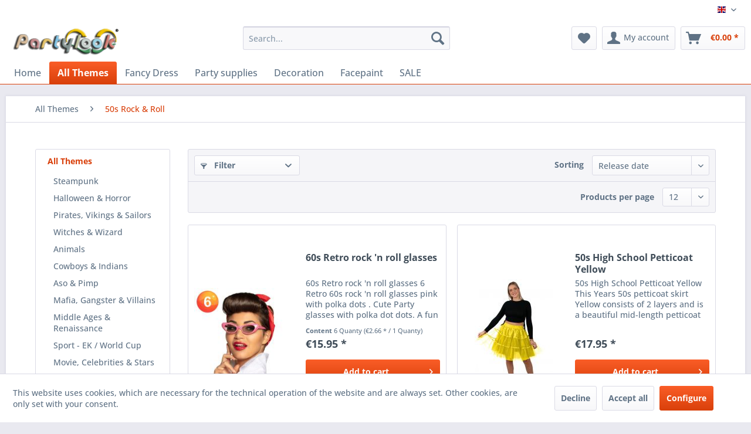

--- FILE ---
content_type: text/html; charset=UTF-8
request_url: https://www.partylook.com/all-themes/50s-rock-roll/
body_size: 18796
content:
<!DOCTYPE html> <html class="no-js" lang="en" itemscope="itemscope" itemtype="https://schema.org/WebPage"> <head> <meta charset="utf-8"> <meta name="author" content="PARTYLOOK.COM" /> <meta name="robots" content="index,follow" /> <meta name="revisit-after" content="15 days" /> <meta name="keywords" content="" /> <meta name="description" content="" /> <meta property="og:type" content="product.group" /> <meta property="og:site_name" content="Partylook - You have a Party, we&#039;ve got the Look!" /> <meta property="og:title" content="50s Rock &amp; Roll" /> <meta property="og:description" content="" /> <meta name="twitter:card" content="product" /> <meta name="twitter:site" content="Partylook - You have a Party, we&#039;ve got the Look!" /> <meta name="twitter:title" content="50s Rock &amp; Roll" /> <meta name="twitter:description" content="" /> <meta property="og:image" content="https://www.partylook.com/media/image/d6/0a/2d/Logo-partylook.png" /> <meta name="twitter:image" content="https://www.partylook.com/media/image/d6/0a/2d/Logo-partylook.png" /> <meta itemprop="copyrightHolder" content="Partylook - You have a Party, we&#039;ve got the Look!" /> <meta itemprop="copyrightYear" content="2006 - 2026" /> <meta itemprop="isFamilyFriendly" content="True" /> <meta itemprop="image" content="https://www.partylook.com/media/image/d6/0a/2d/Logo-partylook.png" /> <meta name="viewport" content="width=device-width, initial-scale=1.0"> <meta name="mobile-web-app-capable" content="yes"> <meta name="apple-mobile-web-app-title" content="Partylook - You have a Party, we&#039;ve got the Look!"> <meta name="apple-mobile-web-app-capable" content="yes"> <meta name="apple-mobile-web-app-status-bar-style" content="default"> <link rel="apple-touch-icon-precomposed" href="https://www.partylook.com/media/image/c2/ae/4a/P1.png"> <link rel="shortcut icon" href="https://www.partylook.com/media/unknown/d9/0c/f4/favicon.ico"> <meta name="msapplication-navbutton-color" content="#D9400B" /> <meta name="application-name" content="Partylook - You have a Party, we&#039;ve got the Look!" /> <meta name="msapplication-starturl" content="https://www.partylook.com/" /> <meta name="msapplication-window" content="width=1024;height=768" /> <meta name="msapplication-TileImage" content="https://www.partylook.com/media/image/c2/ae/4a/P1.png"> <meta name="msapplication-TileColor" content="#D9400B"> <meta name="theme-color" content="#D9400B" /> <link rel="canonical" href="https://www.partylook.com/all-themes/50s-rock-roll/"/> <title itemprop="name">50s Rock & Roll | All Themes | Partylook - You have a Party, we&#039;ve got the Look!</title> <link href="/web/cache/1766003884_2fc3f07188cfe20757319c6d62eddf70.css" media="all" rel="stylesheet" type="text/css" /> </head> <body class="is--ctl-listing is--act-index is--dwvac" > <div data-paypalUnifiedMetaDataContainer="true" data-paypalUnifiedRestoreOrderNumberUrl="https://www.partylook.com/widgets/PaypalUnifiedOrderNumber/restoreOrderNumber" class="is--hidden"> </div> <div class="page-wrap"> <noscript class="noscript-main"> <div class="alert is--warning"> <div class="alert--icon"> <i class="icon--element icon--warning"></i> </div> <div class="alert--content"> To be able to use Partylook&#x20;-&#x20;You&#x20;have&#x20;a&#x20;Party,&#x20;we&#x27;ve&#x20;got&#x20;the&#x20;Look&#x21; in full range, we recommend activating Javascript in your browser. </div> </div> </noscript> <header class="header-main"> <div class="top-bar"> <div class="container block-group"> <nav class="top-bar--navigation block" role="menubar">  <div class="top-bar--language navigation--entry"> <form method="post" class="language--form"> <div class="field--select"> <div class="language--flag en_GB">English</div> <div class="select-field"> <select name="__shop" class="language--select" data-auto-submit="true"> <option value="1" selected="selected"> English </option> <option value="3" > Deutsch </option> <option value="4" > Nederlands </option> </select> </div> <input type="hidden" name="__redirect" value="1"> </div> </form> </div>  <div class="navigation--entry entry--compare is--hidden" role="menuitem" aria-haspopup="true" data-drop-down-menu="true">   </div> <ul class="service--list is--rounded" role="menu"> <li class="service--entry" role="menuitem"> <a class="service--link" href="https://www.partylook.com/about-us" title="About us" > About us </a> </li> <li class="service--entry" role="menuitem"> <a class="service--link" href="https://www.partylook.com/conditions" title="Conditions" > Conditions </a> </li> <li class="service--entry" role="menuitem"> <a class="service--link" href="https://www.partylook.com/return-policy" title="Return Policy" > Return Policy </a> </li> <li class="service--entry" role="menuitem"> <a class="service--link" href="https://www.partylook.com/payment/dispatch" title="Payment / Dispatch" > Payment / Dispatch </a> </li> <li class="service--entry" role="menuitem"> <a class="service--link" href="https://www.partylook.com/return-request" title="Return request" target="_self"> Return request </a> </li> </ul> </nav> </div> </div> <div class="container header--navigation"> <div class="logo-main block-group" role="banner"> <div class="logo--shop block"> <a class="logo--link" href="https://www.partylook.com/" title="Partylook - You have a Party, we&#039;ve got the Look! - Switch to homepage"> <picture> <source srcset="https://www.partylook.com/media/image/d6/0a/2d/Logo-partylook.png" media="(min-width: 78.75em)"> <source srcset="https://www.partylook.com/media/image/d6/0a/2d/Logo-partylook.png" media="(min-width: 64em)"> <source srcset="https://www.partylook.com/media/image/d6/0a/2d/Logo-partylook.png" media="(min-width: 48em)"> <img srcset="https://www.partylook.com/media/image/87/d0/7c/Logo-partylook-mob.png" alt="Partylook - You have a Party, we&#039;ve got the Look! - Switch to homepage" /> </picture> </a> </div> </div> <nav class="shop--navigation block-group"> <ul class="navigation--list block-group" role="menubar"> <li class="navigation--entry entry--menu-left" role="menuitem"> <a class="entry--link entry--trigger btn is--icon-left" href="#offcanvas--left" data-offcanvas="true" data-offCanvasSelector=".sidebar-main" aria-label="Menu"> <i class="icon--menu"></i> Menu </a> </li> <li class="navigation--entry entry--search" role="menuitem" data-search="true" aria-haspopup="true" data-minLength="3"> <a class="btn entry--link entry--trigger" href="#show-hide--search" title="Show / close search" aria-label="Show / close search"> <i class="icon--search"></i> <span class="search--display">Search</span> </a> <form action="/search" method="get" class="main-search--form"> <input type="search" name="sSearch" aria-label="Search..." class="main-search--field" autocomplete="off" autocapitalize="off" placeholder="Search..." maxlength="30" /> <button type="submit" class="main-search--button" aria-label="Search"> <i class="icon--search"></i> <span class="main-search--text">Search</span> </button> <div class="form--ajax-loader">&nbsp;</div> </form> <div class="main-search--results"></div> </li>  <li class="navigation--entry entry--notepad" role="menuitem"> <a href="https://www.partylook.com/note" title="Wish list" aria-label="Wish list" class="btn"> <i class="icon--heart"></i> </a> </li> <li class="navigation--entry entry--account with-slt" role="menuitem" data-offcanvas="true" data-offCanvasSelector=".account--dropdown-navigation"> <a href="https://www.partylook.com/account" title="My account" aria-label="My account" class="btn is--icon-left entry--link account--link"> <i class="icon--account"></i> <span class="account--display"> My account </span> </a> <div class="account--dropdown-navigation"> <div class="navigation--smartphone"> <div class="entry--close-off-canvas"> <a href="#close-account-menu" class="account--close-off-canvas" title="Close menu" aria-label="Close menu"> Close menu <i class="icon--arrow-right"></i> </a> </div> </div> <div class="account--menu is--rounded is--personalized"> <span class="navigation--headline"> My account </span> <div class="account--menu-container"> <ul class="sidebar--navigation navigation--list is--level0 show--active-items"> <li class="navigation--entry"> <span class="navigation--signin"> <a href="https://www.partylook.com/account#hide-registration" class="blocked--link btn is--primary navigation--signin-btn" data-collapseTarget="#registration" data-action="close"> Sign in </a> <span class="navigation--register"> or <a href="https://www.partylook.com/account#show-registration" class="blocked--link" data-collapseTarget="#registration" data-action="open"> register </a> </span> </span> </li> <li class="navigation--entry"> <a href="https://www.partylook.com/account" title="Overview" class="navigation--link"> Overview </a> </li> <li class="navigation--entry"> <a href="https://www.partylook.com/account/profile" title="Profile" class="navigation--link" rel="nofollow"> Profile </a> </li> <li class="navigation--entry"> <a href="https://www.partylook.com/address/index/sidebar/" title="Addresses" class="navigation--link" rel="nofollow"> Addresses </a> </li> <li class="navigation--entry"> <a href="https://www.partylook.com/account/payment" title="Payment methods" class="navigation--link" rel="nofollow"> Payment methods </a> </li> <li class="navigation--entry"> <a href="https://www.partylook.com/account/orders" title="Orders " class="navigation--link" rel="nofollow"> Orders </a> </li> <li class="navigation--entry"> <a href="https://www.partylook.com/note" title="Wish list" class="navigation--link" rel="nofollow"> Wish list </a> </li> </ul> </div> </div> </div> </li> <li class="navigation--entry entry--cart" role="menuitem"> <a class="btn is--icon-left cart--link" href="https://www.partylook.com/checkout/cart" title="Shopping cart" aria-label="Shopping cart"> <span class="cart--display"> Shopping cart </span> <span class="badge is--primary is--minimal cart--quantity is--hidden">0</span> <i class="icon--basket"></i> <span class="cart--amount"> &euro;0.00 * </span> </a> <div class="ajax-loader">&nbsp;</div> </li>  </ul> </nav> <div class="container--ajax-cart" data-collapse-cart="true" data-displayMode="offcanvas"></div> </div> </header> <nav class="navigation-main"> <div class="container" data-menu-scroller="true" data-listSelector=".navigation--list.container" data-viewPortSelector=".navigation--list-wrapper"> <div class="navigation--list-wrapper"> <ul class="navigation--list container" role="menubar" itemscope="itemscope" itemtype="https://schema.org/SiteNavigationElement"> <li class="navigation--entry is--home" role="menuitem"><a class="navigation--link is--first" href="https://www.partylook.com/" title="Home" aria-label="Home" itemprop="url"><span itemprop="name">Home</span></a></li><li class="navigation--entry is--active" role="menuitem"><a class="navigation--link is--active" href="https://www.partylook.com/all-themes/" title="All Themes" aria-label="All Themes" itemprop="url"><span itemprop="name">All Themes</span></a></li><li class="navigation--entry" role="menuitem"><a class="navigation--link" href="https://www.partylook.com/fancy-dress/" title="Fancy Dress" aria-label="Fancy Dress" itemprop="url"><span itemprop="name">Fancy Dress</span></a></li><li class="navigation--entry" role="menuitem"><a class="navigation--link" href="https://www.partylook.com/party-supplies/" title="Party supplies" aria-label="Party supplies" itemprop="url"><span itemprop="name">Party supplies</span></a></li><li class="navigation--entry" role="menuitem"><a class="navigation--link" href="https://www.partylook.com/decoration/" title="Decoration" aria-label="Decoration" itemprop="url"><span itemprop="name">Decoration</span></a></li><li class="navigation--entry" role="menuitem"><a class="navigation--link" href="https://www.partylook.com/facepaint/" title="Facepaint" aria-label="Facepaint" itemprop="url"><span itemprop="name">Facepaint</span></a></li><li class="navigation--entry" role="menuitem"><a class="navigation--link" href="https://www.partylook.com/sale/" title="SALE" aria-label="SALE" itemprop="url"><span itemprop="name">SALE</span></a></li> </ul> </div> <div class="advanced-menu" data-advanced-menu="true" data-hoverDelay="250"> <div class="menu--container"> <div class="button-container"> <a href="https://www.partylook.com/all-themes/" class="button--category" aria-label="To category All Themes" title="To category All Themes"> <i class="icon--arrow-right"></i> To category All Themes </a> <span class="button--close"> <i class="icon--cross"></i> </span> </div> <div class="content--wrapper has--content"> <ul class="menu--list menu--level-0 columns--4" style="width: 100%;"> <li class="menu--list-item item--level-0" style="width: 100%"> <a href="https://www.partylook.com/all-themes/steampunk/" class="menu--list-item-link" aria-label="Steampunk" title="Steampunk">Steampunk</a> </li> <li class="menu--list-item item--level-0" style="width: 100%"> <a href="https://www.partylook.com/all-themes/halloween-horror/" class="menu--list-item-link" aria-label="Halloween &amp; Horror" title="Halloween &amp; Horror">Halloween & Horror</a> </li> <li class="menu--list-item item--level-0" style="width: 100%"> <a href="https://www.partylook.com/all-themes/pirates-vikings-sailors/" class="menu--list-item-link" aria-label="Pirates, Vikings &amp; Sailors" title="Pirates, Vikings &amp; Sailors">Pirates, Vikings & Sailors</a> </li> <li class="menu--list-item item--level-0" style="width: 100%"> <a href="https://www.partylook.com/all-themes/witches-wizard/" class="menu--list-item-link" aria-label="Witches &amp; Wizard" title="Witches &amp; Wizard">Witches & Wizard</a> </li> <li class="menu--list-item item--level-0" style="width: 100%"> <a href="https://www.partylook.com/all-themes/animals/" class="menu--list-item-link" aria-label="Animals" title="Animals">Animals</a> </li> <li class="menu--list-item item--level-0" style="width: 100%"> <a href="https://www.partylook.com/all-themes/cowboys-indians/" class="menu--list-item-link" aria-label="Cowboys &amp; Indians" title="Cowboys &amp; Indians">Cowboys & Indians</a> </li> <li class="menu--list-item item--level-0" style="width: 100%"> <a href="https://www.partylook.com/all-themes/aso-pimp/" class="menu--list-item-link" aria-label="Aso &amp; Pimp" title="Aso &amp; Pimp">Aso & Pimp</a> </li> <li class="menu--list-item item--level-0" style="width: 100%"> <a href="https://www.partylook.com/all-themes/mafia-gangster-villains/" class="menu--list-item-link" aria-label="Mafia, Gangster &amp; Villains" title="Mafia, Gangster &amp; Villains">Mafia, Gangster & Villains</a> </li> <li class="menu--list-item item--level-0" style="width: 100%"> <a href="https://www.partylook.com/all-themes/middle-ages-renaissance/" class="menu--list-item-link" aria-label="Middle Ages &amp; Renaissance" title="Middle Ages &amp; Renaissance">Middle Ages & Renaissance</a> </li> <li class="menu--list-item item--level-0" style="width: 100%"> <a href="https://www.partylook.com/all-themes/sport-ek-world-cup/" class="menu--list-item-link" aria-label="Sport - EK / World Cup" title="Sport - EK / World Cup">Sport - EK / World Cup</a> </li> <li class="menu--list-item item--level-0" style="width: 100%"> <a href="https://www.partylook.com/all-themes/movie-celebrities-stars/" class="menu--list-item-link" aria-label="Movie, Celebrities &amp; Stars" title="Movie, Celebrities &amp; Stars">Movie, Celebrities & Stars</a> </li> <li class="menu--list-item item--level-0" style="width: 100%"> <a href="https://www.partylook.com/all-themes/fairy-tales-fantasy/" class="menu--list-item-link" aria-label="Fairy Tales &amp; Fantasy" title="Fairy Tales &amp; Fantasy">Fairy Tales & Fantasy</a> </li> <li class="menu--list-item item--level-0" style="width: 100%"> <a href="https://www.partylook.com/all-themes/science-fiction/" class="menu--list-item-link" aria-label="Science Fiction" title="Science Fiction">Science Fiction</a> </li> <li class="menu--list-item item--level-0" style="width: 100%"> <a href="https://www.partylook.com/all-themes/20s-charleston/" class="menu--list-item-link" aria-label="20s Charleston" title="20s Charleston">20s Charleston</a> </li> <li class="menu--list-item item--level-0" style="width: 100%"> <a href="https://www.partylook.com/all-themes/50s-rock-roll/" class="menu--list-item-link" aria-label="50s Rock &amp; Roll" title="50s Rock &amp; Roll">50s Rock & Roll</a> </li> <li class="menu--list-item item--level-0" style="width: 100%"> <a href="https://www.partylook.com/all-themes/60s-70s-hippie/" class="menu--list-item-link" aria-label="60s &amp; 70s hippie" title="60s &amp; 70s hippie">60s & 70s hippie</a> </li> <li class="menu--list-item item--level-0" style="width: 100%"> <a href="https://www.partylook.com/all-themes/80s-90s-disco/" class="menu--list-item-link" aria-label="80s &amp; 90s disco" title="80s &amp; 90s disco">80s & 90s disco</a> </li> <li class="menu--list-item item--level-0" style="width: 100%"> <a href="https://www.partylook.com/all-themes/occupations-uniforms/" class="menu--list-item-link" aria-label="Occupations &amp; Uniforms" title="Occupations &amp; Uniforms">Occupations & Uniforms</a> </li> <li class="menu--list-item item--level-0" style="width: 100%"> <a href="https://www.partylook.com/all-themes/pastor-nun-religion/" class="menu--list-item-link" aria-label="Pastor, Nun &amp; Religion" title="Pastor, Nun &amp; Religion">Pastor, Nun & Religion</a> </li> <li class="menu--list-item item--level-0" style="width: 100%"> <a href="https://www.partylook.com/all-themes/clown-circus/" class="menu--list-item-link" aria-label="Clown &amp; Circus" title="Clown &amp; Circus">Clown & Circus</a> </li> <li class="menu--list-item item--level-0" style="width: 100%"> <a href="https://www.partylook.com/all-themes/funny-bachelor-party-18/" class="menu--list-item-link" aria-label="Funny, Bachelor Party 18+" title="Funny, Bachelor Party 18+">Funny, Bachelor Party 18+</a> </li> <li class="menu--list-item item--level-0" style="width: 100%"> <a href="https://www.partylook.com/all-themes/oktoberfest-countries/" class="menu--list-item-link" aria-label="Oktoberfest &amp; Countries" title="Oktoberfest &amp; Countries">Oktoberfest & Countries</a> </li> <li class="menu--list-item item--level-0" style="width: 100%"> <a href="https://www.partylook.com/all-themes/greek-middle-east/" class="menu--list-item-link" aria-label="Greek &amp; Middle East" title="Greek &amp; Middle East">Greek & Middle East</a> </li> <li class="menu--list-item item--level-0" style="width: 100%"> <a href="https://www.partylook.com/all-themes/asian-indian-ninja/" class="menu--list-item-link" aria-label="Asian, Indian &amp; Ninja" title="Asian, Indian &amp; Ninja">Asian, Indian & Ninja</a> </li> <li class="menu--list-item item--level-0" style="width: 100%"> <a href="https://www.partylook.com/all-themes/brazilian-venetian/" class="menu--list-item-link" aria-label="Brazilian &amp; Venetian" title="Brazilian &amp; Venetian">Brazilian & Venetian</a> </li> <li class="menu--list-item item--level-0" style="width: 100%"> <a href="https://www.partylook.com/all-themes/tropical-samba/" class="menu--list-item-link" aria-label="Tropical &amp; Samba" title="Tropical &amp; Samba">Tropical & Samba</a> </li> <li class="menu--list-item item--level-0" style="width: 100%"> <a href="https://www.partylook.com/all-themes/glitter-glamour/" class="menu--list-item-link" aria-label="Glitter &amp; Glamour" title="Glitter &amp; Glamour">Glitter & Glamour</a> </li> <li class="menu--list-item item--level-0" style="width: 100%"> <a href="https://www.partylook.com/all-themes/santa-claus-nicholas/" class="menu--list-item-link" aria-label="Santa Claus - Nicholas" title="Santa Claus - Nicholas">Santa Claus - Nicholas</a> </li> </ul> </div> </div> <div class="menu--container"> <div class="button-container"> <a href="https://www.partylook.com/fancy-dress/" class="button--category" aria-label="To category Fancy Dress" title="To category Fancy Dress"> <i class="icon--arrow-right"></i> To category Fancy Dress </a> <span class="button--close"> <i class="icon--cross"></i> </span> </div> <div class="content--wrapper has--content has--teaser"> <ul class="menu--list menu--level-0 columns--2" style="width: 50%;"> <li class="menu--list-item item--level-0" style="width: 100%"> <a href="https://www.partylook.com/fancy-dress/children/" class="menu--list-item-link" aria-label="Children" title="Children">Children</a> </li> <li class="menu--list-item item--level-0" style="width: 100%"> <a href="https://www.partylook.com/fancy-dress/women/" class="menu--list-item-link" aria-label="Women" title="Women">Women</a> </li> <li class="menu--list-item item--level-0" style="width: 100%"> <a href="https://www.partylook.com/fancy-dress/men/" class="menu--list-item-link" aria-label="Men" title="Men">Men</a> </li> <li class="menu--list-item item--level-0" style="width: 100%"> <a href="https://www.partylook.com/fancy-dress/jackets-vests/" class="menu--list-item-link" aria-label="Jackets &amp; Vests" title="Jackets &amp; Vests">Jackets & Vests</a> </li> </ul> <div class="menu--delimiter" style="right: 50%;"></div> <div class="menu--teaser" style="width: 50%;"> <div class="teaser--headline">Buy party costumes - huge range</div> <div class="teaser--text"> Party costumes for men , women and children . Party &nbsp; costumes in all sizes, colours and shapes! At Partylook , we have sorted all our costumes for every fancy dress party &nbsp;by theme and motto. This means you can find a... <a class="teaser--text-link" href="https://www.partylook.com/fancy-dress/" aria-label="learn more" title="learn more"> learn more </a> </div> </div> </div> </div> <div class="menu--container"> <div class="button-container"> <a href="https://www.partylook.com/party-supplies/" class="button--category" aria-label="To category Party supplies" title="To category Party supplies"> <i class="icon--arrow-right"></i> To category Party supplies </a> <span class="button--close"> <i class="icon--cross"></i> </span> </div> <div class="content--wrapper has--content has--teaser"> <ul class="menu--list menu--level-0 columns--2" style="width: 50%;"> <li class="menu--list-item item--level-0" style="width: 100%"> <a href="https://www.partylook.com/party-supplies/attributes/" class="menu--list-item-link" aria-label="Attributes" title="Attributes">Attributes</a> </li> <li class="menu--list-item item--level-0" style="width: 100%"> <a href="https://www.partylook.com/party-supplies/accessories-sets/" class="menu--list-item-link" aria-label="Accessories sets" title="Accessories sets">Accessories sets</a> </li> <li class="menu--list-item item--level-0" style="width: 100%"> <a href="https://www.partylook.com/party-supplies/beards-mustaches/" class="menu--list-item-link" aria-label="Beards &amp; Mustaches" title="Beards &amp; Mustaches">Beards & Mustaches</a> </li> <li class="menu--list-item item--level-0" style="width: 100%"> <a href="https://www.partylook.com/party-supplies/boa-scarf-feathers/" class="menu--list-item-link" aria-label="Boa, Scarf &amp; Feathers" title="Boa, Scarf &amp; Feathers">Boa, Scarf & Feathers</a> </li> <li class="menu--list-item item--level-0" style="width: 100%"> <a href="https://www.partylook.com/party-supplies/suspenders/" class="menu--list-item-link" aria-label="Suspenders" title="Suspenders">Suspenders</a> </li> <li class="menu--list-item item--level-0" style="width: 100%"> <a href="https://www.partylook.com/party-supplies/glasses/" class="menu--list-item-link" aria-label="Glasses" title="Glasses">Glasses</a> </li> <li class="menu--list-item item--level-0" style="width: 100%"> <a href="https://www.partylook.com/party-supplies/fun/" class="menu--list-item-link" aria-label="Fun" title="Fun">Fun</a> </li> <li class="menu--list-item item--level-0" style="width: 100%"> <a href="https://www.partylook.com/party-supplies/gloves/" class="menu--list-item-link" aria-label="Gloves" title="Gloves">Gloves</a> </li> <li class="menu--list-item item--level-0" style="width: 100%"> <a href="https://www.partylook.com/party-supplies/diadem-hair-decoration/" class="menu--list-item-link" aria-label="Diadem &amp; Hair Decoration" title="Diadem &amp; Hair Decoration">Diadem & Hair Decoration</a> </li> <li class="menu--list-item item--level-0" style="width: 100%"> <a href="https://www.partylook.com/party-supplies/hats-headgear/" class="menu--list-item-link" aria-label="Hats &amp; Headgear" title="Hats &amp; Headgear">Hats & Headgear</a> </li> <li class="menu--list-item item--level-0" style="width: 100%"> <a href="https://www.partylook.com/party-supplies/masks-eyemasks/" class="menu--list-item-link" aria-label="Masks &amp; Eyemasks" title="Masks &amp; Eyemasks">Masks & Eyemasks</a> </li> <li class="menu--list-item item--level-0" style="width: 100%"> <a href="https://www.partylook.com/party-supplies/tights-stockings-socks/" class="menu--list-item-link" aria-label="Tights, Stockings &amp; Socks" title="Tights, Stockings &amp; Socks">Tights, Stockings & Socks</a> </li> <li class="menu--list-item item--level-0" style="width: 100%"> <a href="https://www.partylook.com/party-supplies/wigs/" class="menu--list-item-link" aria-label="Wigs" title="Wigs">Wigs</a> </li> <li class="menu--list-item item--level-0" style="width: 100%"> <a href="https://www.partylook.com/party-supplies/jewelery/" class="menu--list-item-link" aria-label="Jewelery" title="Jewelery">Jewelery</a> </li> <li class="menu--list-item item--level-0" style="width: 100%"> <a href="https://www.partylook.com/party-supplies/ties-bow-tie/" class="menu--list-item-link" aria-label="Ties &amp; Bow tie" title="Ties &amp; Bow tie">Ties & Bow tie</a> </li> <li class="menu--list-item item--level-0" style="width: 100%"> <a href="https://www.partylook.com/party-supplies/bags-pouches/" class="menu--list-item-link" aria-label="Bags &amp; Pouches" title="Bags &amp; Pouches">Bags & Pouches</a> </li> <li class="menu--list-item item--level-0" style="width: 100%"> <a href="https://www.partylook.com/party-supplies/weapons-ammunition/" class="menu--list-item-link" aria-label="Weapons &amp; Ammunition" title="Weapons &amp; Ammunition">Weapons & Ammunition</a> </li> </ul> <div class="menu--delimiter" style="right: 50%;"></div> <div class="menu--teaser" style="width: 50%;"> <div class="teaser--headline">Party supplies</div> <div class="teaser--text"> Whether you're looking for something for a party animal or you're the party animal , you'll find all sorts of fun party and joke items for the fun shop here. <a class="teaser--text-link" href="https://www.partylook.com/party-supplies/" aria-label="learn more" title="learn more"> learn more </a> </div> </div> </div> </div> <div class="menu--container"> <div class="button-container"> <a href="https://www.partylook.com/decoration/" class="button--category" aria-label="To category Decoration" title="To category Decoration"> <i class="icon--arrow-right"></i> To category Decoration </a> <span class="button--close"> <i class="icon--cross"></i> </span> </div> <div class="content--wrapper has--content"> <ul class="menu--list menu--level-0 columns--4" style="width: 100%;"> <li class="menu--list-item item--level-0" style="width: 100%"> <a href="https://www.partylook.com/decoration/balloons/" class="menu--list-item-link" aria-label="Balloons" title="Balloons">Balloons</a> </li> <li class="menu--list-item item--level-0" style="width: 100%"> <a href="https://www.partylook.com/decoration/garlands/" class="menu--list-item-link" aria-label="Garlands" title="Garlands">Garlands</a> </li> <li class="menu--list-item item--level-0" style="width: 100%"> <a href="https://www.partylook.com/decoration/halloween-horror/" class="menu--list-item-link" aria-label="Halloween &amp; Horror" title="Halloween &amp; Horror">Halloween & Horror</a> </li> <li class="menu--list-item item--level-0" style="width: 100%"> <a href="https://www.partylook.com/decoration/hang-decoration/" class="menu--list-item-link" aria-label="Hang decoration" title="Hang decoration">Hang decoration</a> </li> <li class="menu--list-item item--level-0" style="width: 100%"> <a href="https://www.partylook.com/decoration/window-stickers/" class="menu--list-item-link" aria-label="Window stickers" title="Window stickers">Window stickers</a> </li> <li class="menu--list-item item--level-0" style="width: 100%"> <a href="https://www.partylook.com/decoration/flag-lines/" class="menu--list-item-link" aria-label="Flag lines" title="Flag lines">Flag lines</a> </li> <li class="menu--list-item item--level-0" style="width: 100%"> <a href="https://www.partylook.com/decoration/flags/" class="menu--list-item-link" aria-label="Flags" title="Flags">Flags</a> </li> <li class="menu--list-item item--level-0" style="width: 100%"> <a href="https://www.partylook.com/decoration/wall-decoration/" class="menu--list-item-link" aria-label="Wall decoration" title="Wall decoration">Wall decoration</a> </li> <li class="menu--list-item item--level-0" style="width: 100%"> <a href="https://www.partylook.com/decoration/other-decoration/" class="menu--list-item-link" aria-label="Other decoration" title="Other decoration">Other decoration</a> </li> </ul> </div> </div> <div class="menu--container"> <div class="button-container"> <a href="https://www.partylook.com/facepaint/" class="button--category" aria-label="To category Facepaint" title="To category Facepaint"> <i class="icon--arrow-right"></i> To category Facepaint </a> <span class="button--close"> <i class="icon--cross"></i> </span> </div> <div class="content--wrapper has--content has--teaser"> <ul class="menu--list menu--level-0 columns--2" style="width: 50%;"> <li class="menu--list-item item--level-0" style="width: 100%"> <a href="https://www.partylook.com/facepaint/single-cakes-by-colour/" class="menu--list-item-link" aria-label="Single Cakes By Colour" title="Single Cakes By Colour">Single Cakes By Colour</a> </li> <li class="menu--list-item item--level-0" style="width: 100%"> <a href="https://www.partylook.com/facepaint/split-cake/" class="menu--list-item-link" aria-label="Split Cake" title="Split Cake">Split Cake</a> </li> <li class="menu--list-item item--level-0" style="width: 100%"> <a href="https://www.partylook.com/facepaint/face-paint-pastel-colours/" class="menu--list-item-link" aria-label="Face paint pastel colours" title="Face paint pastel colours">Face paint pastel colours</a> </li> <li class="menu--list-item item--level-0" style="width: 100%"> <a href="https://www.partylook.com/facepaint/neon-uv-face-paint/" class="menu--list-item-link" aria-label="Neon UV Face paint" title="Neon UV Face paint">Neon UV Face paint</a> </li> <li class="menu--list-item item--level-0" style="width: 100%"> <a href="https://www.partylook.com/facepaint/metallic-face-paint/" class="menu--list-item-link" aria-label="Metallic Face paint" title="Metallic Face paint">Metallic Face paint</a> </li> <li class="menu--list-item item--level-0" style="width: 100%"> <a href="https://www.partylook.com/facepaint/face-paint-palettes/" class="menu--list-item-link" aria-label="Face paint palettes" title="Face paint palettes">Face paint palettes</a> </li> <li class="menu--list-item item--level-0" style="width: 100%"> <a href="https://www.partylook.com/facepaint/face-paint-crayons-stix/" class="menu--list-item-link" aria-label="Face paint crayons stix" title="Face paint crayons stix">Face paint crayons stix</a> </li> <li class="menu--list-item item--level-0" style="width: 100%"> <a href="https://www.partylook.com/facepaint/paint-stencils/" class="menu--list-item-link" aria-label="Paint Stencils" title="Paint Stencils">Paint Stencils</a> </li> <li class="menu--list-item item--level-0" style="width: 100%"> <a href="https://www.partylook.com/facepaint/brushes-sponges/" class="menu--list-item-link" aria-label="Brushes - Sponges" title="Brushes - Sponges">Brushes - Sponges</a> </li> <li class="menu--list-item item--level-0" style="width: 100%"> <a href="https://www.partylook.com/facepaint/glitter/" class="menu--list-item-link" aria-label="Glitter" title="Glitter">Glitter</a> </li> <li class="menu--list-item item--level-0" style="width: 100%"> <a href="https://www.partylook.com/facepaint/requirements/" class="menu--list-item-link" aria-label="Requirements" title="Requirements">Requirements</a> </li> </ul> <div class="menu--delimiter" style="right: 50%;"></div> <div class="menu--teaser" style="width: 50%;"> <div class="teaser--headline">Face paint from PXP Professional Colours and Superstar</div> <div class="teaser--text"> With celebration, enthusiastic face painting and makeup fans are having a blast again. On the other hand, fantastic face paint works of art can be admired everywhere. Whether it is a children's party , theme party or street parade -... <a class="teaser--text-link" href="https://www.partylook.com/facepaint/" aria-label="learn more" title="learn more"> learn more </a> </div> </div> </div> </div> <div class="menu--container"> <div class="button-container"> <a href="https://www.partylook.com/sale/" class="button--category" aria-label="To category SALE" title="To category SALE"> <i class="icon--arrow-right"></i> To category SALE </a> <span class="button--close"> <i class="icon--cross"></i> </span> </div> <div class="content--wrapper has--teaser"> <div class="menu--teaser" style="width: 100%;"> <div class="teaser--headline">Online Sale Offers Hot Deals of costumes</div> <div class="teaser--text"> Online Sale Offers Hot Deals of costumes , party dress, novelties, accessories and decorations. These offers can not be exchanged or returned, see return policy. <a class="teaser--text-link" href="https://www.partylook.com/sale/" aria-label="learn more" title="learn more"> learn more </a> </div> </div> </div> </div> </div> </div> </nav> <section class=" content-main container block-group"> <nav class="content--breadcrumb block"> <ul class="breadcrumb--list" role="menu" itemscope itemtype="https://schema.org/BreadcrumbList"> <li role="menuitem" class="breadcrumb--entry" itemprop="itemListElement" itemscope itemtype="https://schema.org/ListItem"> <a class="breadcrumb--link" href="https://www.partylook.com/all-themes/" title="All Themes" itemprop="item"> <link itemprop="url" href="https://www.partylook.com/all-themes/" /> <span class="breadcrumb--title" itemprop="name">All Themes</span> </a> <meta itemprop="position" content="0" /> </li> <li role="none" class="breadcrumb--separator"> <i class="icon--arrow-right"></i> </li> <li role="menuitem" class="breadcrumb--entry is--active" itemprop="itemListElement" itemscope itemtype="https://schema.org/ListItem"> <a class="breadcrumb--link" href="https://www.partylook.com/all-themes/50s-rock-roll/" title="50s Rock &amp; Roll" itemprop="item"> <link itemprop="url" href="https://www.partylook.com/all-themes/50s-rock-roll/" /> <span class="breadcrumb--title" itemprop="name">50s Rock & Roll</span> </a> <meta itemprop="position" content="1" /> </li> </ul> </nav> <div class="content-main--inner"> <div id='cookie-consent' class='off-canvas is--left block-transition' data-cookie-consent-manager='true' data-cookieTimeout='60'> <div class='cookie-consent--header cookie-consent--close'> Cookie preferences <i class="icon--arrow-right"></i> </div> <div class='cookie-consent--description'> This website uses cookies, which are necessary for the technical operation of the website and are always set. Other cookies, are only set with your consent. </div> <div class='cookie-consent--configuration'> <div class='cookie-consent--configuration-header'> <div class='cookie-consent--configuration-header-text'>Configuration</div> </div> <div class='cookie-consent--configuration-main'> <div class='cookie-consent--group'> <input type="hidden" class="cookie-consent--group-name" value="technical" /> <label class="cookie-consent--group-state cookie-consent--state-input cookie-consent--required"> <input type="checkbox" name="technical-state" class="cookie-consent--group-state-input" disabled="disabled" checked="checked"/> <span class="cookie-consent--state-input-element"></span> </label> <div class='cookie-consent--group-title' data-collapse-panel='true' data-contentSiblingSelector=".cookie-consent--group-container"> <div class="cookie-consent--group-title-label cookie-consent--state-label"> Technically required </div> <span class="cookie-consent--group-arrow is-icon--right"> <i class="icon--arrow-right"></i> </span> </div> <div class='cookie-consent--group-container'> <div class='cookie-consent--group-description'> These cookies are necessary for the basic functions of the shop. </div> <div class='cookie-consent--cookies-container'> <div class='cookie-consent--cookie'> <input type="hidden" class="cookie-consent--cookie-name" value="allowCookie" /> <label class="cookie-consent--cookie-state cookie-consent--state-input cookie-consent--required"> <input type="checkbox" name="allowCookie-state" class="cookie-consent--cookie-state-input" disabled="disabled" checked="checked" /> <span class="cookie-consent--state-input-element"></span> </label> <div class='cookie--label cookie-consent--state-label'> "Allow all cookies" cookie </div> </div> <div class='cookie-consent--cookie'> <input type="hidden" class="cookie-consent--cookie-name" value="cookieDeclined" /> <label class="cookie-consent--cookie-state cookie-consent--state-input cookie-consent--required"> <input type="checkbox" name="cookieDeclined-state" class="cookie-consent--cookie-state-input" disabled="disabled" checked="checked" /> <span class="cookie-consent--state-input-element"></span> </label> <div class='cookie--label cookie-consent--state-label'> "Decline all cookies" cookie </div> </div> <div class='cookie-consent--cookie'> <input type="hidden" class="cookie-consent--cookie-name" value="csrf_token" /> <label class="cookie-consent--cookie-state cookie-consent--state-input cookie-consent--required"> <input type="checkbox" name="csrf_token-state" class="cookie-consent--cookie-state-input" disabled="disabled" checked="checked" /> <span class="cookie-consent--state-input-element"></span> </label> <div class='cookie--label cookie-consent--state-label'> CSRF token </div> </div> <div class='cookie-consent--cookie'> <input type="hidden" class="cookie-consent--cookie-name" value="cookiePreferences" /> <label class="cookie-consent--cookie-state cookie-consent--state-input cookie-consent--required"> <input type="checkbox" name="cookiePreferences-state" class="cookie-consent--cookie-state-input" disabled="disabled" checked="checked" /> <span class="cookie-consent--state-input-element"></span> </label> <div class='cookie--label cookie-consent--state-label'> Cookie preferences </div> </div> <div class='cookie-consent--cookie'> <input type="hidden" class="cookie-consent--cookie-name" value="currency" /> <label class="cookie-consent--cookie-state cookie-consent--state-input cookie-consent--required"> <input type="checkbox" name="currency-state" class="cookie-consent--cookie-state-input" disabled="disabled" checked="checked" /> <span class="cookie-consent--state-input-element"></span> </label> <div class='cookie--label cookie-consent--state-label'> Currency change </div> </div> <div class='cookie-consent--cookie'> <input type="hidden" class="cookie-consent--cookie-name" value="slt" /> <label class="cookie-consent--cookie-state cookie-consent--state-input cookie-consent--required"> <input type="checkbox" name="slt-state" class="cookie-consent--cookie-state-input" disabled="disabled" checked="checked" /> <span class="cookie-consent--state-input-element"></span> </label> <div class='cookie--label cookie-consent--state-label'> Customer recognition </div> </div> <div class='cookie-consent--cookie'> <input type="hidden" class="cookie-consent--cookie-name" value="nocache" /> <label class="cookie-consent--cookie-state cookie-consent--state-input cookie-consent--required"> <input type="checkbox" name="nocache-state" class="cookie-consent--cookie-state-input" disabled="disabled" checked="checked" /> <span class="cookie-consent--state-input-element"></span> </label> <div class='cookie--label cookie-consent--state-label'> Customer-specific caching </div> </div> <div class='cookie-consent--cookie'> <input type="hidden" class="cookie-consent--cookie-name" value="x-cache-context-hash" /> <label class="cookie-consent--cookie-state cookie-consent--state-input cookie-consent--required"> <input type="checkbox" name="x-cache-context-hash-state" class="cookie-consent--cookie-state-input" disabled="disabled" checked="checked" /> <span class="cookie-consent--state-input-element"></span> </label> <div class='cookie--label cookie-consent--state-label'> Individual prices </div> </div> <div class='cookie-consent--cookie'> <input type="hidden" class="cookie-consent--cookie-name" value="paypal-cookies" /> <label class="cookie-consent--cookie-state cookie-consent--state-input cookie-consent--required"> <input type="checkbox" name="paypal-cookies-state" class="cookie-consent--cookie-state-input" disabled="disabled" checked="checked" /> <span class="cookie-consent--state-input-element"></span> </label> <div class='cookie--label cookie-consent--state-label'> PayPal payments </div> </div> <div class='cookie-consent--cookie'> <input type="hidden" class="cookie-consent--cookie-name" value="shop" /> <label class="cookie-consent--cookie-state cookie-consent--state-input cookie-consent--required"> <input type="checkbox" name="shop-state" class="cookie-consent--cookie-state-input" disabled="disabled" checked="checked" /> <span class="cookie-consent--state-input-element"></span> </label> <div class='cookie--label cookie-consent--state-label'> Selected shop </div> </div> <div class='cookie-consent--cookie'> <input type="hidden" class="cookie-consent--cookie-name" value="session" /> <label class="cookie-consent--cookie-state cookie-consent--state-input cookie-consent--required"> <input type="checkbox" name="session-state" class="cookie-consent--cookie-state-input" disabled="disabled" checked="checked" /> <span class="cookie-consent--state-input-element"></span> </label> <div class='cookie--label cookie-consent--state-label'> Session </div> </div> </div> </div> </div> <div class='cookie-consent--group'> <input type="hidden" class="cookie-consent--group-name" value="comfort" /> <label class="cookie-consent--group-state cookie-consent--state-input"> <input type="checkbox" name="comfort-state" class="cookie-consent--group-state-input"/> <span class="cookie-consent--state-input-element"></span> </label> <div class='cookie-consent--group-title' data-collapse-panel='true' data-contentSiblingSelector=".cookie-consent--group-container"> <div class="cookie-consent--group-title-label cookie-consent--state-label"> Comfort functions </div> <span class="cookie-consent--group-arrow is-icon--right"> <i class="icon--arrow-right"></i> </span> </div> <div class='cookie-consent--group-container'> <div class='cookie-consent--group-description'> These cookies are used to make the shopping experience even more appealing, for example for the recognition of the visitor. </div> <div class='cookie-consent--cookies-container'> <div class='cookie-consent--cookie'> <input type="hidden" class="cookie-consent--cookie-name" value="sUniqueID" /> <label class="cookie-consent--cookie-state cookie-consent--state-input"> <input type="checkbox" name="sUniqueID-state" class="cookie-consent--cookie-state-input" /> <span class="cookie-consent--state-input-element"></span> </label> <div class='cookie--label cookie-consent--state-label'> Note </div> </div> </div> </div> </div> <div class='cookie-consent--group'> <input type="hidden" class="cookie-consent--group-name" value="statistics" /> <label class="cookie-consent--group-state cookie-consent--state-input"> <input type="checkbox" name="statistics-state" class="cookie-consent--group-state-input"/> <span class="cookie-consent--state-input-element"></span> </label> <div class='cookie-consent--group-title' data-collapse-panel='true' data-contentSiblingSelector=".cookie-consent--group-container"> <div class="cookie-consent--group-title-label cookie-consent--state-label"> Statistics & Tracking </div> <span class="cookie-consent--group-arrow is-icon--right"> <i class="icon--arrow-right"></i> </span> </div> <div class='cookie-consent--group-container'> <div class='cookie-consent--cookies-container'> <div class='cookie-consent--cookie'> <input type="hidden" class="cookie-consent--cookie-name" value="partner" /> <label class="cookie-consent--cookie-state cookie-consent--state-input"> <input type="checkbox" name="partner-state" class="cookie-consent--cookie-state-input" /> <span class="cookie-consent--state-input-element"></span> </label> <div class='cookie--label cookie-consent--state-label'> Affiliate program </div> </div> <div class='cookie-consent--cookie'> <input type="hidden" class="cookie-consent--cookie-name" value="x-ua-device" /> <label class="cookie-consent--cookie-state cookie-consent--state-input"> <input type="checkbox" name="x-ua-device-state" class="cookie-consent--cookie-state-input" /> <span class="cookie-consent--state-input-element"></span> </label> <div class='cookie--label cookie-consent--state-label'> Track device being used </div> </div> </div> </div> </div> </div> </div> <div class="cookie-consent--save"> <input class="cookie-consent--save-button btn is--primary" type="button" value="Save preferences" /> </div> </div> <aside class="sidebar-main off-canvas"> <div class="navigation--smartphone"> <ul class="navigation--list "> <li class="navigation--entry entry--close-off-canvas"> <a href="#close-categories-menu" title="Close menu" class="navigation--link"> Close menu <i class="icon--arrow-right"></i> </a> </li> </ul> <div class="mobile--switches">  <div class="top-bar--language navigation--entry"> <form method="post" class="language--form"> <div class="field--select"> <div class="language--flag en_GB">English</div> <div class="select-field"> <select name="__shop" class="language--select" data-auto-submit="true"> <option value="1" selected="selected"> English </option> <option value="3" > Deutsch </option> <option value="4" > Nederlands </option> </select> </div> <input type="hidden" name="__redirect" value="1"> </div> </form> </div>  </div> </div> <div class="sidebar--categories-wrapper" data-subcategory-nav="true" data-mainCategoryId="4" data-categoryId="254" data-fetchUrl="/widgets/listing/getCategory/categoryId/254"> <div class="categories--headline navigation--headline"> Categories </div> <div class="sidebar--categories-navigation"> <ul class="sidebar--navigation categories--navigation navigation--list is--drop-down is--level0 is--rounded" role="menu"> <li class="navigation--entry is--active has--sub-categories has--sub-children" role="menuitem"> <a class="navigation--link is--active has--sub-categories link--go-forward" href="https://www.partylook.com/all-themes/" data-categoryId="115" data-fetchUrl="/widgets/listing/getCategory/categoryId/115" title="All Themes" > All Themes <span class="is--icon-right"> <i class="icon--arrow-right"></i> </span> </a> <ul class="sidebar--navigation categories--navigation navigation--list is--level1 is--rounded" role="menu"> <li class="navigation--entry" role="menuitem"> <a class="navigation--link" href="https://www.partylook.com/all-themes/steampunk/" data-categoryId="211" data-fetchUrl="/widgets/listing/getCategory/categoryId/211" title="Steampunk" > Steampunk </a> </li> <li class="navigation--entry" role="menuitem"> <a class="navigation--link" href="https://www.partylook.com/all-themes/halloween-horror/" data-categoryId="212" data-fetchUrl="/widgets/listing/getCategory/categoryId/212" title="Halloween &amp; Horror" > Halloween & Horror </a> </li> <li class="navigation--entry" role="menuitem"> <a class="navigation--link" href="https://www.partylook.com/all-themes/pirates-vikings-sailors/" data-categoryId="217" data-fetchUrl="/widgets/listing/getCategory/categoryId/217" title="Pirates, Vikings &amp; Sailors" > Pirates, Vikings & Sailors </a> </li> <li class="navigation--entry" role="menuitem"> <a class="navigation--link" href="https://www.partylook.com/all-themes/witches-wizard/" data-categoryId="219" data-fetchUrl="/widgets/listing/getCategory/categoryId/219" title="Witches &amp; Wizard" > Witches & Wizard </a> </li> <li class="navigation--entry" role="menuitem"> <a class="navigation--link" href="https://www.partylook.com/all-themes/animals/" data-categoryId="223" data-fetchUrl="/widgets/listing/getCategory/categoryId/223" title="Animals" > Animals </a> </li> <li class="navigation--entry" role="menuitem"> <a class="navigation--link" href="https://www.partylook.com/all-themes/cowboys-indians/" data-categoryId="225" data-fetchUrl="/widgets/listing/getCategory/categoryId/225" title="Cowboys &amp; Indians" > Cowboys & Indians </a> </li> <li class="navigation--entry" role="menuitem"> <a class="navigation--link" href="https://www.partylook.com/all-themes/aso-pimp/" data-categoryId="230" data-fetchUrl="/widgets/listing/getCategory/categoryId/230" title="Aso &amp; Pimp" > Aso & Pimp </a> </li> <li class="navigation--entry" role="menuitem"> <a class="navigation--link" href="https://www.partylook.com/all-themes/mafia-gangster-villains/" data-categoryId="232" data-fetchUrl="/widgets/listing/getCategory/categoryId/232" title="Mafia, Gangster &amp; Villains" > Mafia, Gangster & Villains </a> </li> <li class="navigation--entry" role="menuitem"> <a class="navigation--link" href="https://www.partylook.com/all-themes/middle-ages-renaissance/" data-categoryId="236" data-fetchUrl="/widgets/listing/getCategory/categoryId/236" title="Middle Ages &amp; Renaissance" > Middle Ages & Renaissance </a> </li> <li class="navigation--entry" role="menuitem"> <a class="navigation--link" href="https://www.partylook.com/all-themes/sport-ek-world-cup/" data-categoryId="238" data-fetchUrl="/widgets/listing/getCategory/categoryId/238" title="Sport - EK / World Cup" > Sport - EK / World Cup </a> </li> <li class="navigation--entry" role="menuitem"> <a class="navigation--link" href="https://www.partylook.com/all-themes/movie-celebrities-stars/" data-categoryId="242" data-fetchUrl="/widgets/listing/getCategory/categoryId/242" title="Movie, Celebrities &amp; Stars" > Movie, Celebrities & Stars </a> </li> <li class="navigation--entry" role="menuitem"> <a class="navigation--link" href="https://www.partylook.com/all-themes/fairy-tales-fantasy/" data-categoryId="245" data-fetchUrl="/widgets/listing/getCategory/categoryId/245" title="Fairy Tales &amp; Fantasy" > Fairy Tales & Fantasy </a> </li> <li class="navigation--entry" role="menuitem"> <a class="navigation--link" href="https://www.partylook.com/all-themes/science-fiction/" data-categoryId="248" data-fetchUrl="/widgets/listing/getCategory/categoryId/248" title="Science Fiction" > Science Fiction </a> </li> <li class="navigation--entry" role="menuitem"> <a class="navigation--link" href="https://www.partylook.com/all-themes/20s-charleston/" data-categoryId="251" data-fetchUrl="/widgets/listing/getCategory/categoryId/251" title="20s Charleston" > 20s Charleston </a> </li> <li class="navigation--entry is--active" role="menuitem"> <a class="navigation--link is--active" href="https://www.partylook.com/all-themes/50s-rock-roll/" data-categoryId="254" data-fetchUrl="/widgets/listing/getCategory/categoryId/254" title="50s Rock &amp; Roll" > 50s Rock & Roll </a> </li> <li class="navigation--entry" role="menuitem"> <a class="navigation--link" href="https://www.partylook.com/all-themes/60s-70s-hippie/" data-categoryId="257" data-fetchUrl="/widgets/listing/getCategory/categoryId/257" title="60s &amp; 70s hippie" > 60s & 70s hippie </a> </li> <li class="navigation--entry" role="menuitem"> <a class="navigation--link" href="https://www.partylook.com/all-themes/80s-90s-disco/" data-categoryId="260" data-fetchUrl="/widgets/listing/getCategory/categoryId/260" title="80s &amp; 90s disco" > 80s & 90s disco </a> </li> <li class="navigation--entry" role="menuitem"> <a class="navigation--link" href="https://www.partylook.com/all-themes/occupations-uniforms/" data-categoryId="263" data-fetchUrl="/widgets/listing/getCategory/categoryId/263" title="Occupations &amp; Uniforms" > Occupations & Uniforms </a> </li> <li class="navigation--entry" role="menuitem"> <a class="navigation--link" href="https://www.partylook.com/all-themes/pastor-nun-religion/" data-categoryId="266" data-fetchUrl="/widgets/listing/getCategory/categoryId/266" title="Pastor, Nun &amp; Religion" > Pastor, Nun & Religion </a> </li> <li class="navigation--entry" role="menuitem"> <a class="navigation--link" href="https://www.partylook.com/all-themes/clown-circus/" data-categoryId="269" data-fetchUrl="/widgets/listing/getCategory/categoryId/269" title="Clown &amp; Circus" > Clown & Circus </a> </li> <li class="navigation--entry" role="menuitem"> <a class="navigation--link" href="https://www.partylook.com/all-themes/funny-bachelor-party-18/" data-categoryId="272" data-fetchUrl="/widgets/listing/getCategory/categoryId/272" title="Funny, Bachelor Party 18+" > Funny, Bachelor Party 18+ </a> </li> <li class="navigation--entry" role="menuitem"> <a class="navigation--link" href="https://www.partylook.com/all-themes/oktoberfest-countries/" data-categoryId="275" data-fetchUrl="/widgets/listing/getCategory/categoryId/275" title="Oktoberfest &amp; Countries" > Oktoberfest & Countries </a> </li> <li class="navigation--entry" role="menuitem"> <a class="navigation--link" href="https://www.partylook.com/all-themes/greek-middle-east/" data-categoryId="278" data-fetchUrl="/widgets/listing/getCategory/categoryId/278" title="Greek &amp; Middle East" > Greek & Middle East </a> </li> <li class="navigation--entry" role="menuitem"> <a class="navigation--link" href="https://www.partylook.com/all-themes/asian-indian-ninja/" data-categoryId="281" data-fetchUrl="/widgets/listing/getCategory/categoryId/281" title="Asian, Indian &amp; Ninja" > Asian, Indian & Ninja </a> </li> <li class="navigation--entry" role="menuitem"> <a class="navigation--link" href="https://www.partylook.com/all-themes/brazilian-venetian/" data-categoryId="287" data-fetchUrl="/widgets/listing/getCategory/categoryId/287" title="Brazilian &amp; Venetian" > Brazilian & Venetian </a> </li> <li class="navigation--entry" role="menuitem"> <a class="navigation--link" href="https://www.partylook.com/all-themes/tropical-samba/" data-categoryId="306" data-fetchUrl="/widgets/listing/getCategory/categoryId/306" title="Tropical &amp; Samba" > Tropical & Samba </a> </li> <li class="navigation--entry" role="menuitem"> <a class="navigation--link" href="https://www.partylook.com/all-themes/glitter-glamour/" data-categoryId="290" data-fetchUrl="/widgets/listing/getCategory/categoryId/290" title="Glitter &amp; Glamour" > Glitter & Glamour </a> </li> <li class="navigation--entry" role="menuitem"> <a class="navigation--link" href="https://www.partylook.com/all-themes/santa-claus-nicholas/" data-categoryId="293" data-fetchUrl="/widgets/listing/getCategory/categoryId/293" title="Santa Claus - Nicholas" > Santa Claus - Nicholas </a> </li> </ul> </li> <li class="navigation--entry has--sub-children" role="menuitem"> <a class="navigation--link link--go-forward" href="https://www.partylook.com/fancy-dress/" data-categoryId="116" data-fetchUrl="/widgets/listing/getCategory/categoryId/116" title="Fancy Dress" > Fancy Dress <span class="is--icon-right"> <i class="icon--arrow-right"></i> </span> </a> </li> <li class="navigation--entry has--sub-children" role="menuitem"> <a class="navigation--link link--go-forward" href="https://www.partylook.com/party-supplies/" data-categoryId="117" data-fetchUrl="/widgets/listing/getCategory/categoryId/117" title="Party supplies" > Party supplies <span class="is--icon-right"> <i class="icon--arrow-right"></i> </span> </a> </li> <li class="navigation--entry has--sub-children" role="menuitem"> <a class="navigation--link link--go-forward" href="https://www.partylook.com/decoration/" data-categoryId="118" data-fetchUrl="/widgets/listing/getCategory/categoryId/118" title="Decoration" > Decoration <span class="is--icon-right"> <i class="icon--arrow-right"></i> </span> </a> </li> <li class="navigation--entry has--sub-children" role="menuitem"> <a class="navigation--link link--go-forward" href="https://www.partylook.com/facepaint/" data-categoryId="70" data-fetchUrl="/widgets/listing/getCategory/categoryId/70" title="Facepaint" > Facepaint <span class="is--icon-right"> <i class="icon--arrow-right"></i> </span> </a> </li> <li class="navigation--entry" role="menuitem"> <a class="navigation--link" href="https://www.partylook.com/sale/" data-categoryId="85" data-fetchUrl="/widgets/listing/getCategory/categoryId/85" title="SALE" > SALE </a> </li> </ul> </div> <div class="shop-sites--container is--rounded"> <div class="shop-sites--headline navigation--headline"> Information </div> <ul class="shop-sites--navigation sidebar--navigation navigation--list is--drop-down is--level0" role="menu"> <li class="navigation--entry" role="menuitem"> <a class="navigation--link" href="https://www.partylook.com/about-us" title="About us" data-categoryId="27" data-fetchUrl="/widgets/listing/getCustomPage/pageId/27" > About us </a> </li> <li class="navigation--entry" role="menuitem"> <a class="navigation--link" href="https://www.partylook.com/conditions" title="Conditions" data-categoryId="53" data-fetchUrl="/widgets/listing/getCustomPage/pageId/53" > Conditions </a> </li> <li class="navigation--entry" role="menuitem"> <a class="navigation--link" href="https://www.partylook.com/return-policy" title="Return Policy" data-categoryId="58" data-fetchUrl="/widgets/listing/getCustomPage/pageId/58" > Return Policy </a> </li> <li class="navigation--entry" role="menuitem"> <a class="navigation--link" href="https://www.partylook.com/payment/dispatch" title="Payment / Dispatch" data-categoryId="28" data-fetchUrl="/widgets/listing/getCustomPage/pageId/28" > Payment / Dispatch </a> </li> <li class="navigation--entry" role="menuitem"> <a class="navigation--link" href="https://www.partylook.com/return-request" title="Return request" data-categoryId="42" data-fetchUrl="/widgets/listing/getCustomPage/pageId/42" target="_self"> Return request </a> </li> </ul> </div> </div> </aside> <div class="content--wrapper"> <div class="content listing--content"> <div class="listing--wrapper visible--xl visible--l visible--m visible--s visible--xs"> <div data-listing-actions="true" class="listing--actions is--rounded"> <div class="action--filter-btn"> <a href="#" class="filter--trigger btn is--small" data-filter-trigger="true" data-offcanvas="true" data-offCanvasSelector=".action--filter-options" data-closeButtonSelector=".filter--close-btn"> <i class="icon--filter"></i> Filter <span class="action--collapse-icon"></span> </a> </div> <form class="action--sort action--content block" method="get" data-action-form="true"> <input type="hidden" name="p" value="1"> <label for="o" class="sort--label action--label">Sorting</label> <div class="sort--select select-field"> <select id="o" name="o" class="sort--field action--field" data-auto-submit="true" > <option value="1" selected="selected">Release date</option> <option value="2">Popularity</option> <option value="3">Lowest price</option> <option value="4">Highest price</option> <option value="5">Product description</option> </select> </div> </form> <div class="action--filter-options off-canvas"> <a href="#" class="filter--close-btn" data-show-products-text="Show %s product(s)"> Close filters <i class="icon--arrow-right"></i> </a> <div class="filter--container"> <form id="filter" method="get" data-filter-form="true" data-is-in-sidebar="false" data-listing-url="https://www.partylook.com/widgets/listing/listingCount/sCategory/254" data-is-filtered="0" data-load-facets="false" data-instant-filter-result="false" class=""> <div class="filter--actions filter--actions-top"> <button type="submit" class="btn is--primary filter--btn-apply is--large is--icon-right" disabled="disabled"> <span class="filter--count"></span> items found <i class="icon--cycle"></i> </button> </div> <input type="hidden" name="p" value="1"/> <input type="hidden" name="o" value="1"/> <input type="hidden" name="n" value="20"/> <div class="filter--facet-container"> <div class="filter-panel filter--multi-selection filter-facet--value-list facet--manufacturer" data-filter-type="value-list" data-facet-name="manufacturer" data-field-name="s"> <div class="filter-panel--flyout"> <label class="filter-panel--title" for="s" title="Manufacturer"> Manufacturer </label> <span class="filter-panel--icon"></span> <div class="filter-panel--content input-type--checkbox"> <ul class="filter-panel--option-list"> <li class="filter-panel--option"> <div class="option--container"> <span class="filter-panel--input filter-panel--checkbox"> <input type="checkbox" id="__s__27" name="__s__27" value="27" /> <span class="input--state checkbox--state">&nbsp;</span> </span> <label class="filter-panel--label" for="__s__27"> Boland </label> </div> </li> <li class="filter-panel--option"> <div class="option--container"> <span class="filter-panel--input filter-panel--checkbox"> <input type="checkbox" id="__s__12" name="__s__12" value="12" /> <span class="input--state checkbox--state">&nbsp;</span> </span> <label class="filter-panel--label" for="__s__12"> PartyXplosion </label> </div> </li> </ul> </div> </div> </div> <div class="filter-panel filter--multi-selection filter-facet--value-list facet--property" data-filter-type="value-list" data-facet-name="property" data-field-name="f"> <div class="filter-panel--flyout"> <label class="filter-panel--title" for="f" title="Size"> Size </label> <span class="filter-panel--icon"></span> <div class="filter-panel--content input-type--checkbox"> <ul class="filter-panel--option-list"> <li class="filter-panel--option"> <div class="option--container"> <span class="filter-panel--input filter-panel--checkbox"> <input type="checkbox" id="__f__162" name="__f__162" value="162" /> <span class="input--state checkbox--state">&nbsp;</span> </span> <label class="filter-panel--label" for="__f__162"> One size fits all </label> </div> </li> </ul> </div> </div> </div> <div class="filter-panel filter--multi-selection filter-facet--value-list facet--property" data-filter-type="value-list" data-facet-name="property" data-field-name="f"> <div class="filter-panel--flyout"> <label class="filter-panel--title" for="f" title="Artikeltyp"> Artikeltyp </label> <span class="filter-panel--icon"></span> <div class="filter-panel--content input-type--checkbox"> <ul class="filter-panel--option-list"> <li class="filter-panel--option"> <div class="option--container"> <span class="filter-panel--input filter-panel--checkbox"> <input type="checkbox" id="__f__603" name="__f__603" value="603" /> <span class="input--state checkbox--state">&nbsp;</span> </span> <label class="filter-panel--label" for="__f__603"> Wig </label> </div> </li> <li class="filter-panel--option"> <div class="option--container"> <span class="filter-panel--input filter-panel--checkbox"> <input type="checkbox" id="__f__608" name="__f__608" value="608" /> <span class="input--state checkbox--state">&nbsp;</span> </span> <label class="filter-panel--label" for="__f__608"> Glasses </label> </div> </li> <li class="filter-panel--option"> <div class="option--container"> <span class="filter-panel--input filter-panel--checkbox"> <input type="checkbox" id="__f__614" name="__f__614" value="614" /> <span class="input--state checkbox--state">&nbsp;</span> </span> <label class="filter-panel--label" for="__f__614"> Ladies wig </label> </div> </li> <li class="filter-panel--option"> <div class="option--container"> <span class="filter-panel--input filter-panel--checkbox"> <input type="checkbox" id="__f__51" name="__f__51" value="51" /> <span class="input--state checkbox--state">&nbsp;</span> </span> <label class="filter-panel--label" for="__f__51"> Carnival costumes </label> </div> </li> <li class="filter-panel--option"> <div class="option--container"> <span class="filter-panel--input filter-panel--checkbox"> <input type="checkbox" id="__f__321" name="__f__321" value="321" /> <span class="input--state checkbox--state">&nbsp;</span> </span> <label class="filter-panel--label" for="__f__321"> Party costumes </label> </div> </li> <li class="filter-panel--option"> <div class="option--container"> <span class="filter-panel--input filter-panel--checkbox"> <input type="checkbox" id="__f__322" name="__f__322" value="322" /> <span class="input--state checkbox--state">&nbsp;</span> </span> <label class="filter-panel--label" for="__f__322"> Fancy Dress </label> </div> </li> <li class="filter-panel--option"> <div class="option--container"> <span class="filter-panel--input filter-panel--checkbox"> <input type="checkbox" id="__f__615" name="__f__615" value="615" /> <span class="input--state checkbox--state">&nbsp;</span> </span> <label class="filter-panel--label" for="__f__615"> Men Wig </label> </div> </li> </ul> </div> </div> </div> <div class="filter-panel filter--multi-selection filter-facet--value-list facet--property" data-filter-type="value-list" data-facet-name="property" data-field-name="f"> <div class="filter-panel--flyout"> <label class="filter-panel--title" for="f" title="Colour(s)"> Colour(s) </label> <span class="filter-panel--icon"></span> <div class="filter-panel--content input-type--media"> <ul class="filter-panel--option-list"> <li class="filter-panel--option"> <div class="option--container"> <input type="checkbox" id="__f__153" name="__f__153" title="White" value="153" /> <label class="filter-panel--label" for="__f__153"> <img class="filter-panel--media-image" src="https://www.partylook.com/media/image/3b/1e/43/weiss.jpg" alt="White" /> </label> </div> </li> <li class="filter-panel--option"> <div class="option--container"> <input type="checkbox" id="__f__798" name="__f__798" title="Blond" value="798" /> <label class="filter-panel--label" for="__f__798"> <img class="filter-panel--media-image" src="/themes/Frontend/Responsive/frontend/_public/src/img/no-picture.jpg" alt="Blond" /> </label> </div> </li> <li class="filter-panel--option"> <div class="option--container"> <input type="checkbox" id="__f__292" name="__f__292" title="Yellow" value="292" /> <label class="filter-panel--label" for="__f__292"> <img class="filter-panel--media-image" src="https://www.partylook.com/media/image/dd/ab/a0/gelb.jpg" alt="Yellow" /> </label> </div> </li> <li class="filter-panel--option"> <div class="option--container"> <input type="checkbox" id="__f__166" name="__f__166" title="Red" value="166" /> <label class="filter-panel--label" for="__f__166"> <img class="filter-panel--media-image" src="https://www.partylook.com/media/image/70/b9/a8/rot.jpg" alt="Red" /> </label> </div> </li> <li class="filter-panel--option"> <div class="option--container"> <input type="checkbox" id="__f__295" name="__f__295" title="Pink" value="295" /> <label class="filter-panel--label" for="__f__295"> <img class="filter-panel--media-image" src="https://www.partylook.com/media/image/44/97/a9/pink.jpg" alt="Pink" /> </label> </div> </li> <li class="filter-panel--option"> <div class="option--container"> <input type="checkbox" id="__f__155" name="__f__155" title="Black" value="155" /> <label class="filter-panel--label" for="__f__155"> <img class="filter-panel--media-image" src="https://www.partylook.com/media/image/48/c2/23/schwarz.jpg" alt="Black" /> </label> </div> </li> <li class="filter-panel--option"> <div class="option--container"> <input type="checkbox" id="__f__331" name="__f__331" title="Brown" value="331" /> <label class="filter-panel--label" for="__f__331"> <img class="filter-panel--media-image" src="https://www.partylook.com/media/image/82/36/42/bruin.jpg" alt="Brown" /> </label> </div> </li> <li class="filter-panel--option"> <div class="option--container"> <input type="checkbox" id="__f__334" name="__f__334" title="Purple" value="334" /> <label class="filter-panel--label" for="__f__334"> <img class="filter-panel--media-image" src="https://www.partylook.com/media/image/8d/41/91/paars.jpg" alt="Purple" /> </label> </div> </li> </ul> </div> </div> </div> <div class="filter-panel filter--multi-selection filter-facet--value-list facet--property" data-filter-type="value-list" data-facet-name="property" data-field-name="f"> <div class="filter-panel--flyout"> <label class="filter-panel--title" for="f" title="Target group"> Target group </label> <span class="filter-panel--icon"></span> <div class="filter-panel--content input-type--media"> <ul class="filter-panel--option-list"> <li class="filter-panel--option"> <div class="option--container"> <input type="checkbox" id="__f__324" name="__f__324" title="Adults" value="324" /> <label class="filter-panel--label" for="__f__324"> <img class="filter-panel--media-image" src="https://www.partylook.com/media/image/13/57/64/users-512.png" alt="Adults" /> </label> </div> </li> <li class="filter-panel--option"> <div class="option--container"> <input type="checkbox" id="__f__69" name="__f__69" title="Female" value="69" /> <label class="filter-panel--label" for="__f__69"> <img class="filter-panel--media-image" src="https://www.partylook.com/media/image/04/fa/82/female.jpg" alt="Female" /> </label> </div> </li> <li class="filter-panel--option"> <div class="option--container"> <input type="checkbox" id="__f__68" name="__f__68" title="Male" value="68" /> <label class="filter-panel--label" for="__f__68"> <img class="filter-panel--media-image" src="https://www.partylook.com/media/image/b2/b4/e5/male.jpg" alt="Male" /> </label> </div> </li> </ul> </div> </div> </div> <div class="filter-panel filter--multi-selection filter-facet--value-list facet--property" data-filter-type="value-list" data-facet-name="property" data-field-name="f"> <div class="filter-panel--flyout"> <label class="filter-panel--title" for="f" title="Theme"> Theme </label> <span class="filter-panel--icon"></span> <div class="filter-panel--content input-type--checkbox"> <ul class="filter-panel--option-list"> <li class="filter-panel--option"> <div class="option--container"> <span class="filter-panel--input filter-panel--checkbox"> <input type="checkbox" id="__f__489" name="__f__489" value="489" /> <span class="input--state checkbox--state">&nbsp;</span> </span> <label class="filter-panel--label" for="__f__489"> Black and White </label> </div> </li> <li class="filter-panel--option"> <div class="option--container"> <span class="filter-panel--input filter-panel--checkbox"> <input type="checkbox" id="__f__702" name="__f__702" value="702" /> <span class="input--state checkbox--state">&nbsp;</span> </span> <label class="filter-panel--label" for="__f__702"> Show Dance </label> </div> </li> <li class="filter-panel--option"> <div class="option--container"> <span class="filter-panel--input filter-panel--checkbox"> <input type="checkbox" id="__f__741" name="__f__741" value="741" /> <span class="input--state checkbox--state">&nbsp;</span> </span> <label class="filter-panel--label" for="__f__741"> Roman </label> </div> </li> <li class="filter-panel--option"> <div class="option--container"> <span class="filter-panel--input filter-panel--checkbox"> <input type="checkbox" id="__f__543" name="__f__543" value="543" /> <span class="input--state checkbox--state">&nbsp;</span> </span> <label class="filter-panel--label" for="__f__543"> 60s </label> </div> </li> <li class="filter-panel--option"> <div class="option--container"> <span class="filter-panel--input filter-panel--checkbox"> <input type="checkbox" id="__f__544" name="__f__544" value="544" /> <span class="input--state checkbox--state">&nbsp;</span> </span> <label class="filter-panel--label" for="__f__544"> Rock &amp; Roll </label> </div> </li> <li class="filter-panel--option"> <div class="option--container"> <span class="filter-panel--input filter-panel--checkbox"> <input type="checkbox" id="__f__477" name="__f__477" value="477" /> <span class="input--state checkbox--state">&nbsp;</span> </span> <label class="filter-panel--label" for="__f__477"> Movies, Celebrities and Comics </label> </div> </li> <li class="filter-panel--option"> <div class="option--container"> <span class="filter-panel--input filter-panel--checkbox"> <input type="checkbox" id="__f__494" name="__f__494" value="494" /> <span class="input--state checkbox--state">&nbsp;</span> </span> <label class="filter-panel--label" for="__f__494"> 50s </label> </div> </li> <li class="filter-panel--option"> <div class="option--container"> <span class="filter-panel--input filter-panel--checkbox"> <input type="checkbox" id="__f__500" name="__f__500" value="500" /> <span class="input--state checkbox--state">&nbsp;</span> </span> <label class="filter-panel--label" for="__f__500"> Neon </label> </div> </li> </ul> </div> </div> </div> <div class="filter-panel filter--rating facet--vote_average" data-filter-type="rating" data-facet-name="vote_average" data-field-name="rating"> <div class="filter-panel--flyout"> <label class="filter-panel--title" title="Rating"> Rating </label> <span class="filter-panel--icon"></span> <div class="filter-panel--content"> <div class="filter-panel--star-rating"> <label for="rating_4" class="rating-star--outer-container"> <input class="is--hidden" type="checkbox" name="rating" id="rating_4" value="4" /> <i class="icon--star"></i> <i class="icon--star"></i> <i class="icon--star"></i> <i class="icon--star"></i> <i class="icon--star-empty"></i> <span class="rating-star--suffix">& more</span> </label> <label for="rating_3" class="rating-star--outer-container"> <input class="is--hidden" type="checkbox" name="rating" id="rating_3" value="3" /> <i class="icon--star"></i> <i class="icon--star"></i> <i class="icon--star"></i> <i class="icon--star-empty"></i> <i class="icon--star-empty"></i> <span class="rating-star--suffix">& more</span> </label> <label for="rating_2" class="rating-star--outer-container"> <input class="is--hidden" type="checkbox" name="rating" id="rating_2" value="2" /> <i class="icon--star"></i> <i class="icon--star"></i> <i class="icon--star-empty"></i> <i class="icon--star-empty"></i> <i class="icon--star-empty"></i> <span class="rating-star--suffix">& more</span> </label> <label for="rating_1" class="rating-star--outer-container"> <input class="is--hidden" type="checkbox" name="rating" id="rating_1" value="1" /> <i class="icon--star"></i> <i class="icon--star-empty"></i> <i class="icon--star-empty"></i> <i class="icon--star-empty"></i> <i class="icon--star-empty"></i> <span class="rating-star--suffix">& more</span> </label> </div> </div> </div> </div> </div> <div class="filter--active-container" data-reset-label="Reset all filters"> </div> <div class="filter--actions filter--actions-bottom"> <button type="submit" class="btn is--primary filter--btn-apply is--large is--icon-right" disabled="disabled"> <span class="filter--count"></span> items found <i class="icon--cycle"></i> </button> </div> </form> </div> </div> <div class="listing--paging panel--paging"> <form class="action--per-page action--content block" method="get" data-action-form="true"> <input type="hidden" name="p" value="1"> <label for="n" class="per-page--label action--label">Products per page</label> <div class="per-page--select select-field"> <select id="n" name="n" class="per-page--field action--field" data-auto-submit="true" > <option value="12" >12</option> <option value="24" >24</option> <option value="36" >36</option> <option value="48" >48</option> </select> </div> </form> </div> </div> <div class="listing--container"> <div class="listing-no-filter-result"> <div class="alert is--info is--rounded is--hidden"> <div class="alert--icon"> <i class="icon--element icon--info"></i> </div> <div class="alert--content"> No results were found for the filter! </div> </div> </div> <div class="listing" data-ajax-wishlist="true" data-compare-ajax="true" > <div class="product--box box--basic" data-page-index="1" data-ordernumber="30404" data-category-id="254"> <div class="box--content is--rounded"> <div class="product--badges"> </div> <div class="product--info"> <a href="https://www.partylook.com/party-supplies/glasses/6010/60s-retro-rock-n-roll-glasses?c=254" title="60s Retro rock &#039;n roll glasses" class="product--image" > <span class="image--element"> <span class="image--media"> <img srcset="https://www.partylook.com/media/image/d2/76/b5/Retro_rock_en_roll_bril_200x200.jpg, https://www.partylook.com/media/image/89/8a/16/Retro_rock_en_roll_bril_200x200@2x.jpg 2x" alt="60s Retro rock &#039;n roll glasses" data-extension="jpg" title="60s Retro rock &#039;n roll glasses" /> </span> </span> </a> <div class="product--rating-container"> </div> <a href="https://www.partylook.com/party-supplies/glasses/6010/60s-retro-rock-n-roll-glasses?c=254" class="product--title" title="60s Retro rock &#039;n roll glasses"> 60s Retro rock &#039;n roll glasses </a> <div class="product--description"> 60s Retro rock 'n roll glasses 6 Retro 60s rock 'n roll glasses pink with polka dots . Cute Party glasses with polka dot dots. A fun accessory for a 50s or 60s theme party , Grease , Rock 'n Roll , Jacky Kennedy, Rochella etc. If you're... </div> <div class="product--price-info"> <div class="price--unit" title="Content 6 Quanty (&euro;2.66 * / 1 Quanty)"> <span class="price--label label--purchase-unit is--bold is--nowrap"> Content </span> <span class="is--nowrap"> 6 Quanty </span> <span class="is--nowrap"> (&euro;2.66 * / 1 Quanty) </span> </div> <div class="product--price"> <span class="price--default is--nowrap"> &euro;15.95 * </span> </div> </div> <div class="product--btn-container"> <form name="sAddToBasket" method="post" action="https://www.partylook.com/checkout/addArticle" class="buybox--form" data-add-article="true" data-eventName="submit" data-showModal="false" data-addArticleUrl="https://www.partylook.com/checkout/ajaxAddArticleCart" > <input type="hidden" name="sAdd" value="30404"/> <button class="buybox--button block btn is--primary is--icon-right is--center is--large" aria-label="Add to cart"> <span class="buy-btn--cart-add">Add to</span> <span class="buy-btn--cart-text">cart</span><i class="icon--basket"></i> <i class="icon--arrow-right"></i> </button> </form> <div class="paypal-unified-ec--button-placeholder paypal-button--is-responsive-size"> <div class="paypal-unified-ec--outer-button-container"> <div class="paypal-unified-ec--button-container right paypal-button--is-listing" data-paypalUnifiedEcButton="true" data-clientId="Aek-FCTpcMRSXLLe4QVzDbvNIFcbmz5UXBcHbkKL1QZF0MWrZqOtOlqgEd_zMt5_K93BAXdIE1vSEyoX" data-currency="EUR" data-paypalIntent="CAPTURE" data-createOrderUrl="https://www.partylook.com/widgets/PaypalUnifiedV2ExpressCheckout/createOrder" data-onApproveUrl="https://www.partylook.com/widgets/PaypalUnifiedV2ExpressCheckout/onApprove" data-confirmUrl="https://www.partylook.com/checkout/confirm" data-color="gold" data-shape="rect" data-size="responsive" data-label="checkout" data-layout="vertical" data-locale="en_GB" data-productNumber="30404" data-buyProductDirectly="true" data-riskManagementMatchedProducts='' data-esdProducts='[]' data-communicationErrorMessage="An error occurred while trying to contact the payment provider, please try again later." data-communicationErrorTitle="An error occurred" data-riskManagementErrorTitle="Error message:" data-riskManagementErrorMessage="The selected payment method cannot be used with your current shopping cart. This decision is based on an automated data processing procedure." data-showPayLater=0 data-isListing=1 > </div> </div> </div> </div> <div class="product--actions"> <form action="https://www.partylook.com/compare/add_article/articleID/6010" method="post"> <button type="submit" title="Compare" aria-label="Compare" class="product--action action--compare" data-product-compare-add="true"> <i class="icon--compare"></i> Compare </button> </form> <form action="https://www.partylook.com/note/add/ordernumber/30404" method="post"> <button type="submit" title="Add to wish list" aria-label="Add to wish list" class="product--action action--note" data-ajaxUrl="https://www.partylook.com/note/ajaxAdd/ordernumber/30404" data-text="Saved"> <i class="icon--heart"></i> <span class="action--text">Remember</span> </button> </form> </div> </div> </div> </div> <div class="product--box box--basic" data-page-index="1" data-ordernumber="03388" data-category-id="254"> <div class="box--content is--rounded"> <div class="product--badges"> </div> <div class="product--info"> <a href="https://www.partylook.com/fancy-dress/women/5992/50s-high-school-petticoat-yellow?c=254" title="50s High School Petticoat Yellow" class="product--image" > <span class="image--element"> <span class="image--media"> <img srcset="https://www.partylook.com/media/image/0e/c5/b1/Jaren_50_High_School_Petticoat_geel_200x200.jpg, https://www.partylook.com/media/image/85/0a/e4/Jaren_50_High_School_Petticoat_geel_200x200@2x.jpg 2x" alt="50s High School Petticoat Yellow" data-extension="jpg" title="50s High School Petticoat Yellow" /> </span> </span> </a> <div class="product--rating-container"> </div> <a href="https://www.partylook.com/fancy-dress/women/5992/50s-high-school-petticoat-yellow?c=254" class="product--title" title="50s High School Petticoat Yellow"> 50s High School Petticoat Yellow </a> <div class="product--description"> 50s High School Petticoat Yellow This Years 50s petticoat skirt Yellow consists of 2 layers and is a beautiful mid-length petticoat that will make your party dress even fuller and gives a nice volume! Ideal for the style of 50s vintage... </div> <div class="product--price-info"> <div class="price--unit" title="Content"> </div> <div class="product--price"> <span class="price--default is--nowrap"> &euro;17.95 * </span> </div> </div> <div class="product--btn-container"> <form name="sAddToBasket" method="post" action="https://www.partylook.com/checkout/addArticle" class="buybox--form" data-add-article="true" data-eventName="submit" data-showModal="false" data-addArticleUrl="https://www.partylook.com/checkout/ajaxAddArticleCart" > <input type="hidden" name="sAdd" value="03388"/> <button class="buybox--button block btn is--primary is--icon-right is--center is--large" aria-label="Add to cart"> <span class="buy-btn--cart-add">Add to</span> <span class="buy-btn--cart-text">cart</span><i class="icon--basket"></i> <i class="icon--arrow-right"></i> </button> </form> <div class="paypal-unified-ec--button-placeholder paypal-button--is-responsive-size"> <div class="paypal-unified-ec--outer-button-container"> <div class="paypal-unified-ec--button-container right paypal-button--is-listing" data-paypalUnifiedEcButton="true" data-clientId="Aek-FCTpcMRSXLLe4QVzDbvNIFcbmz5UXBcHbkKL1QZF0MWrZqOtOlqgEd_zMt5_K93BAXdIE1vSEyoX" data-currency="EUR" data-paypalIntent="CAPTURE" data-createOrderUrl="https://www.partylook.com/widgets/PaypalUnifiedV2ExpressCheckout/createOrder" data-onApproveUrl="https://www.partylook.com/widgets/PaypalUnifiedV2ExpressCheckout/onApprove" data-confirmUrl="https://www.partylook.com/checkout/confirm" data-color="gold" data-shape="rect" data-size="responsive" data-label="checkout" data-layout="vertical" data-locale="en_GB" data-productNumber="03388" data-buyProductDirectly="true" data-riskManagementMatchedProducts='' data-esdProducts='[]' data-communicationErrorMessage="An error occurred while trying to contact the payment provider, please try again later." data-communicationErrorTitle="An error occurred" data-riskManagementErrorTitle="Error message:" data-riskManagementErrorMessage="The selected payment method cannot be used with your current shopping cart. This decision is based on an automated data processing procedure." data-showPayLater=0 data-isListing=1 > </div> </div> </div> </div> <div class="product--actions"> <form action="https://www.partylook.com/compare/add_article/articleID/5992" method="post"> <button type="submit" title="Compare" aria-label="Compare" class="product--action action--compare" data-product-compare-add="true"> <i class="icon--compare"></i> Compare </button> </form> <form action="https://www.partylook.com/note/add/ordernumber/03388" method="post"> <button type="submit" title="Add to wish list" aria-label="Add to wish list" class="product--action action--note" data-ajaxUrl="https://www.partylook.com/note/ajaxAdd/ordernumber/03388" data-text="Saved"> <i class="icon--heart"></i> <span class="action--text">Remember</span> </button> </form> </div> </div> </div> </div> <div class="product--box box--basic" data-page-index="1" data-ordernumber="03370" data-category-id="254"> <div class="box--content is--rounded"> <div class="product--badges"> </div> <div class="product--info"> <a href="https://www.partylook.com/fancy-dress/women/5989/50s-high-school-petticoat-black?c=254" title="50s High School Petticoat Black" class="product--image" > <span class="image--element"> <span class="image--media"> <img srcset="https://www.partylook.com/media/image/86/05/c4/Jaren_50_High_School_Petticoat_Zwart_200x200.jpg, https://www.partylook.com/media/image/81/94/c4/Jaren_50_High_School_Petticoat_Zwart_200x200@2x.jpg 2x" alt="50s High School Petticoat Black" data-extension="jpg" title="50s High School Petticoat Black" /> </span> </span> </a> <div class="product--rating-container"> </div> <a href="https://www.partylook.com/fancy-dress/women/5989/50s-high-school-petticoat-black?c=254" class="product--title" title="50s High School Petticoat Black"> 50s High School Petticoat Black </a> <div class="product--description"> 50s High School Petticoat Black This Years 50s petticoat skirt Black consists of 2 layers and is a beautiful mid-length petticoat that will make your party dress even fuller and gives a nice volume! Ideal for the style of 50s vintage... </div> <div class="product--price-info"> <div class="price--unit" title="Content"> </div> <div class="product--price"> <span class="price--default is--nowrap"> &euro;17.95 * </span> </div> </div> <div class="product--btn-container"> <form name="sAddToBasket" method="post" action="https://www.partylook.com/checkout/addArticle" class="buybox--form" data-add-article="true" data-eventName="submit" data-showModal="false" data-addArticleUrl="https://www.partylook.com/checkout/ajaxAddArticleCart" > <input type="hidden" name="sAdd" value="03370"/> <button class="buybox--button block btn is--primary is--icon-right is--center is--large" aria-label="Add to cart"> <span class="buy-btn--cart-add">Add to</span> <span class="buy-btn--cart-text">cart</span><i class="icon--basket"></i> <i class="icon--arrow-right"></i> </button> </form> <div class="paypal-unified-ec--button-placeholder paypal-button--is-responsive-size"> <div class="paypal-unified-ec--outer-button-container"> <div class="paypal-unified-ec--button-container right paypal-button--is-listing" data-paypalUnifiedEcButton="true" data-clientId="Aek-FCTpcMRSXLLe4QVzDbvNIFcbmz5UXBcHbkKL1QZF0MWrZqOtOlqgEd_zMt5_K93BAXdIE1vSEyoX" data-currency="EUR" data-paypalIntent="CAPTURE" data-createOrderUrl="https://www.partylook.com/widgets/PaypalUnifiedV2ExpressCheckout/createOrder" data-onApproveUrl="https://www.partylook.com/widgets/PaypalUnifiedV2ExpressCheckout/onApprove" data-confirmUrl="https://www.partylook.com/checkout/confirm" data-color="gold" data-shape="rect" data-size="responsive" data-label="checkout" data-layout="vertical" data-locale="en_GB" data-productNumber="03370" data-buyProductDirectly="true" data-riskManagementMatchedProducts='' data-esdProducts='[]' data-communicationErrorMessage="An error occurred while trying to contact the payment provider, please try again later." data-communicationErrorTitle="An error occurred" data-riskManagementErrorTitle="Error message:" data-riskManagementErrorMessage="The selected payment method cannot be used with your current shopping cart. This decision is based on an automated data processing procedure." data-showPayLater=0 data-isListing=1 > </div> </div> </div> </div> <div class="product--actions"> <form action="https://www.partylook.com/compare/add_article/articleID/5989" method="post"> <button type="submit" title="Compare" aria-label="Compare" class="product--action action--compare" data-product-compare-add="true"> <i class="icon--compare"></i> Compare </button> </form> <form action="https://www.partylook.com/note/add/ordernumber/03370" method="post"> <button type="submit" title="Add to wish list" aria-label="Add to wish list" class="product--action action--note" data-ajaxUrl="https://www.partylook.com/note/ajaxAdd/ordernumber/03370" data-text="Saved"> <i class="icon--heart"></i> <span class="action--text">Remember</span> </button> </form> </div> </div> </div> </div> <div class="product--box box--basic" data-page-index="1" data-ordernumber="03371" data-category-id="254"> <div class="box--content is--rounded"> <div class="product--badges"> </div> <div class="product--info"> <a href="https://www.partylook.com/fancy-dress/women/5988/50s-high-school-petticoat-red?c=254" title="50s High School Petticoat Red" class="product--image" > <span class="image--element"> <span class="image--media"> <img srcset="https://www.partylook.com/media/image/ac/8c/aa/Jaren_50_High_School_Petticoat_Rood_200x200.jpg, https://www.partylook.com/media/image/ca/d0/7a/Jaren_50_High_School_Petticoat_Rood_200x200@2x.jpg 2x" alt="50s High School Petticoat Red" data-extension="jpg" title="50s High School Petticoat Red" /> </span> </span> </a> <div class="product--rating-container"> </div> <a href="https://www.partylook.com/fancy-dress/women/5988/50s-high-school-petticoat-red?c=254" class="product--title" title="50s High School Petticoat Red"> 50s High School Petticoat Red </a> <div class="product--description"> 50s High School Petticoat Red This Years 50s petticoat skirt Red consists of 2 layers and is a beautiful mid-length petticoat that will make your party dress even fuller and gives a nice volume! Ideal for the style of 50s vintage dress ,... </div> <div class="product--price-info"> <div class="price--unit" title="Content"> </div> <div class="product--price"> <span class="price--default is--nowrap"> &euro;17.95 * </span> </div> </div> <div class="product--btn-container"> <form name="sAddToBasket" method="post" action="https://www.partylook.com/checkout/addArticle" class="buybox--form" data-add-article="true" data-eventName="submit" data-showModal="false" data-addArticleUrl="https://www.partylook.com/checkout/ajaxAddArticleCart" > <input type="hidden" name="sAdd" value="03371"/> <button class="buybox--button block btn is--primary is--icon-right is--center is--large" aria-label="Add to cart"> <span class="buy-btn--cart-add">Add to</span> <span class="buy-btn--cart-text">cart</span><i class="icon--basket"></i> <i class="icon--arrow-right"></i> </button> </form> <div class="paypal-unified-ec--button-placeholder paypal-button--is-responsive-size"> <div class="paypal-unified-ec--outer-button-container"> <div class="paypal-unified-ec--button-container right paypal-button--is-listing" data-paypalUnifiedEcButton="true" data-clientId="Aek-FCTpcMRSXLLe4QVzDbvNIFcbmz5UXBcHbkKL1QZF0MWrZqOtOlqgEd_zMt5_K93BAXdIE1vSEyoX" data-currency="EUR" data-paypalIntent="CAPTURE" data-createOrderUrl="https://www.partylook.com/widgets/PaypalUnifiedV2ExpressCheckout/createOrder" data-onApproveUrl="https://www.partylook.com/widgets/PaypalUnifiedV2ExpressCheckout/onApprove" data-confirmUrl="https://www.partylook.com/checkout/confirm" data-color="gold" data-shape="rect" data-size="responsive" data-label="checkout" data-layout="vertical" data-locale="en_GB" data-productNumber="03371" data-buyProductDirectly="true" data-riskManagementMatchedProducts='' data-esdProducts='[]' data-communicationErrorMessage="An error occurred while trying to contact the payment provider, please try again later." data-communicationErrorTitle="An error occurred" data-riskManagementErrorTitle="Error message:" data-riskManagementErrorMessage="The selected payment method cannot be used with your current shopping cart. This decision is based on an automated data processing procedure." data-showPayLater=0 data-isListing=1 > </div> </div> </div> </div> <div class="product--actions"> <form action="https://www.partylook.com/compare/add_article/articleID/5988" method="post"> <button type="submit" title="Compare" aria-label="Compare" class="product--action action--compare" data-product-compare-add="true"> <i class="icon--compare"></i> Compare </button> </form> <form action="https://www.partylook.com/note/add/ordernumber/03371" method="post"> <button type="submit" title="Add to wish list" aria-label="Add to wish list" class="product--action action--note" data-ajaxUrl="https://www.partylook.com/note/ajaxAdd/ordernumber/03371" data-text="Saved"> <i class="icon--heart"></i> <span class="action--text">Remember</span> </button> </form> </div> </div> </div> </div> <div class="product--box box--basic" data-page-index="1" data-ordernumber="03372" data-category-id="254"> <div class="box--content is--rounded"> <div class="product--badges"> </div> <div class="product--info"> <a href="https://www.partylook.com/fancy-dress/women/5987/50s-high-school-petticoat-white?c=254" title="50s High School Petticoat White" class="product--image" > <span class="image--element"> <span class="image--media"> <img srcset="https://www.partylook.com/media/image/c7/0e/c4/Jaren_50_High_School_Petticoat_Wit_200x200.jpg, https://www.partylook.com/media/image/fd/40/6d/Jaren_50_High_School_Petticoat_Wit_200x200@2x.jpg 2x" alt="50s High School Petticoat White" data-extension="jpg" title="50s High School Petticoat White" /> </span> </span> </a> <div class="product--rating-container"> </div> <a href="https://www.partylook.com/fancy-dress/women/5987/50s-high-school-petticoat-white?c=254" class="product--title" title="50s High School Petticoat White"> 50s High School Petticoat White </a> <div class="product--description"> 50s High School Petticoat White This Years 50s petticoat skirt white consists of 2 layers and is a beautiful mid-length petticoat that will make your party dress even fuller and gives a nice volume! Ideal for the style of 50s vintage... </div> <div class="product--price-info"> <div class="price--unit" title="Content"> </div> <div class="product--price"> <span class="price--default is--nowrap"> &euro;17.95 * </span> </div> </div> <div class="product--btn-container"> <form name="sAddToBasket" method="post" action="https://www.partylook.com/checkout/addArticle" class="buybox--form" data-add-article="true" data-eventName="submit" data-showModal="false" data-addArticleUrl="https://www.partylook.com/checkout/ajaxAddArticleCart" > <input type="hidden" name="sAdd" value="03372"/> <button class="buybox--button block btn is--primary is--icon-right is--center is--large" aria-label="Add to cart"> <span class="buy-btn--cart-add">Add to</span> <span class="buy-btn--cart-text">cart</span><i class="icon--basket"></i> <i class="icon--arrow-right"></i> </button> </form> <div class="paypal-unified-ec--button-placeholder paypal-button--is-responsive-size"> <div class="paypal-unified-ec--outer-button-container"> <div class="paypal-unified-ec--button-container right paypal-button--is-listing" data-paypalUnifiedEcButton="true" data-clientId="Aek-FCTpcMRSXLLe4QVzDbvNIFcbmz5UXBcHbkKL1QZF0MWrZqOtOlqgEd_zMt5_K93BAXdIE1vSEyoX" data-currency="EUR" data-paypalIntent="CAPTURE" data-createOrderUrl="https://www.partylook.com/widgets/PaypalUnifiedV2ExpressCheckout/createOrder" data-onApproveUrl="https://www.partylook.com/widgets/PaypalUnifiedV2ExpressCheckout/onApprove" data-confirmUrl="https://www.partylook.com/checkout/confirm" data-color="gold" data-shape="rect" data-size="responsive" data-label="checkout" data-layout="vertical" data-locale="en_GB" data-productNumber="03372" data-buyProductDirectly="true" data-riskManagementMatchedProducts='' data-esdProducts='[]' data-communicationErrorMessage="An error occurred while trying to contact the payment provider, please try again later." data-communicationErrorTitle="An error occurred" data-riskManagementErrorTitle="Error message:" data-riskManagementErrorMessage="The selected payment method cannot be used with your current shopping cart. This decision is based on an automated data processing procedure." data-showPayLater=0 data-isListing=1 > </div> </div> </div> </div> <div class="product--actions"> <form action="https://www.partylook.com/compare/add_article/articleID/5987" method="post"> <button type="submit" title="Compare" aria-label="Compare" class="product--action action--compare" data-product-compare-add="true"> <i class="icon--compare"></i> Compare </button> </form> <form action="https://www.partylook.com/note/add/ordernumber/03372" method="post"> <button type="submit" title="Add to wish list" aria-label="Add to wish list" class="product--action action--note" data-ajaxUrl="https://www.partylook.com/note/ajaxAdd/ordernumber/03372" data-text="Saved"> <i class="icon--heart"></i> <span class="action--text">Remember</span> </button> </form> </div> </div> </div> </div> <div class="product--box box--basic" data-page-index="1" data-ordernumber="03373" data-category-id="254"> <div class="box--content is--rounded"> <div class="product--badges"> </div> <div class="product--info"> <a href="https://www.partylook.com/fancy-dress/women/5990/50s-high-school-petticoat-neon-pink?c=254" title="50s High School Petticoat Neon Pink" class="product--image" > <span class="image--element"> <span class="image--media"> <img srcset="https://www.partylook.com/media/image/72/d6/fd/Jaren_50_High_School_Petticoat_neon_pink_200x200.jpg, https://www.partylook.com/media/image/g0/0f/6d/Jaren_50_High_School_Petticoat_neon_pink_200x200@2x.jpg 2x" alt="50s High School Petticoat Neon Pink" data-extension="jpg" title="50s High School Petticoat Neon Pink" /> </span> </span> </a> <div class="product--rating-container"> <span class="product--rating"> <i class="icon--star"></i> <i class="icon--star"></i> <i class="icon--star"></i> <i class="icon--star"></i> <i class="icon--star"></i> </span> </div> <a href="https://www.partylook.com/fancy-dress/women/5990/50s-high-school-petticoat-neon-pink?c=254" class="product--title" title="50s High School Petticoat Neon Pink"> 50s High School Petticoat Neon Pink </a> <div class="product--description"> 50s High School Petticoat Neon Pink This Years 50s petticoat skirt Neon Pink consists of 2 layers and is a beautiful mid-length petticoat that will make your party dress even fuller and gives a nice volume! Ideal for the style of 50s... </div> <div class="product--price-info"> <div class="price--unit" title="Content"> </div> <div class="product--price"> <span class="price--default is--nowrap"> &euro;17.95 * </span> </div> </div> <div class="product--btn-container"> <form name="sAddToBasket" method="post" action="https://www.partylook.com/checkout/addArticle" class="buybox--form" data-add-article="true" data-eventName="submit" data-showModal="false" data-addArticleUrl="https://www.partylook.com/checkout/ajaxAddArticleCart" > <input type="hidden" name="sAdd" value="03373"/> <button class="buybox--button block btn is--primary is--icon-right is--center is--large" aria-label="Add to cart"> <span class="buy-btn--cart-add">Add to</span> <span class="buy-btn--cart-text">cart</span><i class="icon--basket"></i> <i class="icon--arrow-right"></i> </button> </form> <div class="paypal-unified-ec--button-placeholder paypal-button--is-responsive-size"> <div class="paypal-unified-ec--outer-button-container"> <div class="paypal-unified-ec--button-container right paypal-button--is-listing" data-paypalUnifiedEcButton="true" data-clientId="Aek-FCTpcMRSXLLe4QVzDbvNIFcbmz5UXBcHbkKL1QZF0MWrZqOtOlqgEd_zMt5_K93BAXdIE1vSEyoX" data-currency="EUR" data-paypalIntent="CAPTURE" data-createOrderUrl="https://www.partylook.com/widgets/PaypalUnifiedV2ExpressCheckout/createOrder" data-onApproveUrl="https://www.partylook.com/widgets/PaypalUnifiedV2ExpressCheckout/onApprove" data-confirmUrl="https://www.partylook.com/checkout/confirm" data-color="gold" data-shape="rect" data-size="responsive" data-label="checkout" data-layout="vertical" data-locale="en_GB" data-productNumber="03373" data-buyProductDirectly="true" data-riskManagementMatchedProducts='' data-esdProducts='[]' data-communicationErrorMessage="An error occurred while trying to contact the payment provider, please try again later." data-communicationErrorTitle="An error occurred" data-riskManagementErrorTitle="Error message:" data-riskManagementErrorMessage="The selected payment method cannot be used with your current shopping cart. This decision is based on an automated data processing procedure." data-showPayLater=0 data-isListing=1 > </div> </div> </div> </div> <div class="product--actions"> <form action="https://www.partylook.com/compare/add_article/articleID/5990" method="post"> <button type="submit" title="Compare" aria-label="Compare" class="product--action action--compare" data-product-compare-add="true"> <i class="icon--compare"></i> Compare </button> </form> <form action="https://www.partylook.com/note/add/ordernumber/03373" method="post"> <button type="submit" title="Add to wish list" aria-label="Add to wish list" class="product--action action--note" data-ajaxUrl="https://www.partylook.com/note/ajaxAdd/ordernumber/03373" data-text="Saved"> <i class="icon--heart"></i> <span class="action--text">Remember</span> </button> </form> </div> </div> </div> </div> <div class="product--box box--basic" data-page-index="1" data-ordernumber="21088" data-category-id="254"> <div class="box--content is--rounded"> <div class="product--badges"> </div> <div class="product--info"> <a href="https://www.partylook.com/party-supplies/wigs/5969/grease-wig-sandy-blonde-curls?c=254" title="Grease Wig Sandy Blonde curls" class="product--image" > <span class="image--element"> <span class="image--media"> <img srcset="https://www.partylook.com/media/image/ef/c8/32/Grease_Pruik_Sandy_Blonde_krullenpenTYIfzgpl2E_200x200.jpg, https://www.partylook.com/media/image/c2/b4/cc/Grease_Pruik_Sandy_Blonde_krullenpenTYIfzgpl2E_200x200@2x.jpg 2x" alt="Wig Sandy Blonde curls" data-extension="jpg" title="Wig Sandy Blonde curls" /> </span> </span> </a> <div class="product--rating-container"> </div> <a href="https://www.partylook.com/party-supplies/wigs/5969/grease-wig-sandy-blonde-curls?c=254" class="product--title" title="Grease Wig Sandy Blonde curls"> Grease Wig Sandy Blonde curls </a> <div class="product--description"> Grease Wig Sandy Blonde curls Synthetic Women's Blonde Wig Sandy is soft and feminine, and features the beautiful silhouette of 1950s style . The blonde curls at the fringes and fringes around the face can be customised and with a little... </div> <div class="product--price-info"> <div class="price--unit" title="Content"> </div> <div class="product--price"> <span class="price--default is--nowrap"> &euro;13.95 * </span> </div> </div> <div class="product--btn-container"> <form name="sAddToBasket" method="post" action="https://www.partylook.com/checkout/addArticle" class="buybox--form" data-add-article="true" data-eventName="submit" data-showModal="false" data-addArticleUrl="https://www.partylook.com/checkout/ajaxAddArticleCart" > <input type="hidden" name="sAdd" value="21088"/> <button class="buybox--button block btn is--primary is--icon-right is--center is--large" aria-label="Add to cart"> <span class="buy-btn--cart-add">Add to</span> <span class="buy-btn--cart-text">cart</span><i class="icon--basket"></i> <i class="icon--arrow-right"></i> </button> </form> <div class="paypal-unified-ec--button-placeholder paypal-button--is-responsive-size"> <div class="paypal-unified-ec--outer-button-container"> <div class="paypal-unified-ec--button-container right paypal-button--is-listing" data-paypalUnifiedEcButton="true" data-clientId="Aek-FCTpcMRSXLLe4QVzDbvNIFcbmz5UXBcHbkKL1QZF0MWrZqOtOlqgEd_zMt5_K93BAXdIE1vSEyoX" data-currency="EUR" data-paypalIntent="CAPTURE" data-createOrderUrl="https://www.partylook.com/widgets/PaypalUnifiedV2ExpressCheckout/createOrder" data-onApproveUrl="https://www.partylook.com/widgets/PaypalUnifiedV2ExpressCheckout/onApprove" data-confirmUrl="https://www.partylook.com/checkout/confirm" data-color="gold" data-shape="rect" data-size="responsive" data-label="checkout" data-layout="vertical" data-locale="en_GB" data-productNumber="21088" data-buyProductDirectly="true" data-riskManagementMatchedProducts='' data-esdProducts='[]' data-communicationErrorMessage="An error occurred while trying to contact the payment provider, please try again later." data-communicationErrorTitle="An error occurred" data-riskManagementErrorTitle="Error message:" data-riskManagementErrorMessage="The selected payment method cannot be used with your current shopping cart. This decision is based on an automated data processing procedure." data-showPayLater=0 data-isListing=1 > </div> </div> </div> </div> <div class="product--actions"> <form action="https://www.partylook.com/compare/add_article/articleID/5969" method="post"> <button type="submit" title="Compare" aria-label="Compare" class="product--action action--compare" data-product-compare-add="true"> <i class="icon--compare"></i> Compare </button> </form> <form action="https://www.partylook.com/note/add/ordernumber/21088" method="post"> <button type="submit" title="Add to wish list" aria-label="Add to wish list" class="product--action action--note" data-ajaxUrl="https://www.partylook.com/note/ajaxAdd/ordernumber/21088" data-text="Saved"> <i class="icon--heart"></i> <span class="action--text">Remember</span> </button> </form> </div> </div> </div> </div> <div class="product--box box--basic" data-page-index="1" data-ordernumber="20392" data-category-id="254"> <div class="box--content is--rounded"> <div class="product--badges"> </div> <div class="product--info"> <a href="https://www.partylook.com/party-supplies/wigs/5927/wild-blonde-wig?c=254" title="Wild blonde wig" class="product--image" > <span class="image--element"> <span class="image--media"> <img srcset="https://www.partylook.com/media/image/cc/46/d9/Wilde_blonde_pruikxCebD6IIn1aeD_200x200.jpg, https://www.partylook.com/media/image/e2/60/fb/Wilde_blonde_pruikxCebD6IIn1aeD_200x200@2x.jpg 2x" alt="Wild blonde wig" data-extension="jpg" title="Wild blonde wig" /> </span> </span> </a> <div class="product--rating-container"> </div> <a href="https://www.partylook.com/party-supplies/wigs/5927/wild-blonde-wig?c=254" class="product--title" title="Wild blonde wig"> Wild blonde wig </a> <div class="product--description"> Wild blonde wig Blonde, wavy, mid-length wig - use it to show how great the Gauls were with the Romans at the next carnival party . </div> <div class="product--price-info"> <div class="price--unit" title="Content"> </div> <div class="product--price"> <span class="price--default is--nowrap"> &euro;7.95 * </span> </div> </div> <div class="product--btn-container"> <form name="sAddToBasket" method="post" action="https://www.partylook.com/checkout/addArticle" class="buybox--form" data-add-article="true" data-eventName="submit" data-showModal="false" data-addArticleUrl="https://www.partylook.com/checkout/ajaxAddArticleCart" > <input type="hidden" name="sAdd" value="20392"/> <button class="buybox--button block btn is--primary is--icon-right is--center is--large" aria-label="Add to cart"> <span class="buy-btn--cart-add">Add to</span> <span class="buy-btn--cart-text">cart</span><i class="icon--basket"></i> <i class="icon--arrow-right"></i> </button> </form> <div class="paypal-unified-ec--button-placeholder paypal-button--is-responsive-size"> <div class="paypal-unified-ec--outer-button-container"> <div class="paypal-unified-ec--button-container right paypal-button--is-listing" data-paypalUnifiedEcButton="true" data-clientId="Aek-FCTpcMRSXLLe4QVzDbvNIFcbmz5UXBcHbkKL1QZF0MWrZqOtOlqgEd_zMt5_K93BAXdIE1vSEyoX" data-currency="EUR" data-paypalIntent="CAPTURE" data-createOrderUrl="https://www.partylook.com/widgets/PaypalUnifiedV2ExpressCheckout/createOrder" data-onApproveUrl="https://www.partylook.com/widgets/PaypalUnifiedV2ExpressCheckout/onApprove" data-confirmUrl="https://www.partylook.com/checkout/confirm" data-color="gold" data-shape="rect" data-size="responsive" data-label="checkout" data-layout="vertical" data-locale="en_GB" data-productNumber="20392" data-buyProductDirectly="true" data-riskManagementMatchedProducts='' data-esdProducts='[]' data-communicationErrorMessage="An error occurred while trying to contact the payment provider, please try again later." data-communicationErrorTitle="An error occurred" data-riskManagementErrorTitle="Error message:" data-riskManagementErrorMessage="The selected payment method cannot be used with your current shopping cart. This decision is based on an automated data processing procedure." data-showPayLater=0 data-isListing=1 > </div> </div> </div> </div> <div class="product--actions"> <form action="https://www.partylook.com/compare/add_article/articleID/5927" method="post"> <button type="submit" title="Compare" aria-label="Compare" class="product--action action--compare" data-product-compare-add="true"> <i class="icon--compare"></i> Compare </button> </form> <form action="https://www.partylook.com/note/add/ordernumber/20392" method="post"> <button type="submit" title="Add to wish list" aria-label="Add to wish list" class="product--action action--note" data-ajaxUrl="https://www.partylook.com/note/ajaxAdd/ordernumber/20392" data-text="Saved"> <i class="icon--heart"></i> <span class="action--text">Remember</span> </button> </form> </div> </div> </div> </div> <div class="product--box box--basic" data-page-index="1" data-ordernumber="03293" data-category-id="254"> <div class="box--content is--rounded"> <div class="product--badges"> </div> <div class="product--info"> <a href="https://www.partylook.com/fancy-dress/women/4917/tulle-rock-roll-skirt-white?c=254" title="Tulle rock &amp; roll skirt white" class="product--image" > <span class="image--element"> <span class="image--media"> <img srcset="https://www.partylook.com/media/image/dc/e2/e6/Tule_rock_roll_rok_wit_200x200.jpg, https://www.partylook.com/media/image/00/19/29/Tule_rock_roll_rok_wit_200x200@2x.jpg 2x" alt="Tulle rock &amp; roll skirt white" data-extension="jpg" title="Tulle rock &amp; roll skirt white" /> </span> </span> </a> <div class="product--rating-container"> </div> <a href="https://www.partylook.com/fancy-dress/women/4917/tulle-rock-roll-skirt-white?c=254" class="product--title" title="Tulle rock &amp; roll skirt white"> Tulle rock &amp; roll skirt white </a> <div class="product--description"> Tulle rock & roll skirt white Petticoat tutu skirt white 40 cm for ladies, waistband with elasic. White petticoat tutu tulle skirt with a length of about 40 cm, 4 layers, bottom layer satin with on top 3 layers nylon shiny . The skirt is... </div> <div class="product--price-info"> <div class="price--unit" title="Content"> </div> <div class="product--price"> <span class="price--default is--nowrap"> &euro;22.95 * </span> </div> </div> <div class="product--btn-container"> <form name="sAddToBasket" method="post" action="https://www.partylook.com/checkout/addArticle" class="buybox--form" data-add-article="true" data-eventName="submit" data-showModal="false" data-addArticleUrl="https://www.partylook.com/checkout/ajaxAddArticleCart" > <input type="hidden" name="sAdd" value="03293"/> <button class="buybox--button block btn is--primary is--icon-right is--center is--large" aria-label="Add to cart"> <span class="buy-btn--cart-add">Add to</span> <span class="buy-btn--cart-text">cart</span><i class="icon--basket"></i> <i class="icon--arrow-right"></i> </button> </form> <div class="paypal-unified-ec--button-placeholder paypal-button--is-responsive-size"> <div class="paypal-unified-ec--outer-button-container"> <div class="paypal-unified-ec--button-container right paypal-button--is-listing" data-paypalUnifiedEcButton="true" data-clientId="Aek-FCTpcMRSXLLe4QVzDbvNIFcbmz5UXBcHbkKL1QZF0MWrZqOtOlqgEd_zMt5_K93BAXdIE1vSEyoX" data-currency="EUR" data-paypalIntent="CAPTURE" data-createOrderUrl="https://www.partylook.com/widgets/PaypalUnifiedV2ExpressCheckout/createOrder" data-onApproveUrl="https://www.partylook.com/widgets/PaypalUnifiedV2ExpressCheckout/onApprove" data-confirmUrl="https://www.partylook.com/checkout/confirm" data-color="gold" data-shape="rect" data-size="responsive" data-label="checkout" data-layout="vertical" data-locale="en_GB" data-productNumber="03293" data-buyProductDirectly="true" data-riskManagementMatchedProducts='' data-esdProducts='[]' data-communicationErrorMessage="An error occurred while trying to contact the payment provider, please try again later." data-communicationErrorTitle="An error occurred" data-riskManagementErrorTitle="Error message:" data-riskManagementErrorMessage="The selected payment method cannot be used with your current shopping cart. This decision is based on an automated data processing procedure." data-showPayLater=0 data-isListing=1 > </div> </div> </div> </div> <div class="product--actions"> <form action="https://www.partylook.com/compare/add_article/articleID/4917" method="post"> <button type="submit" title="Compare" aria-label="Compare" class="product--action action--compare" data-product-compare-add="true"> <i class="icon--compare"></i> Compare </button> </form> <form action="https://www.partylook.com/note/add/ordernumber/03293" method="post"> <button type="submit" title="Add to wish list" aria-label="Add to wish list" class="product--action action--note" data-ajaxUrl="https://www.partylook.com/note/ajaxAdd/ordernumber/03293" data-text="Saved"> <i class="icon--heart"></i> <span class="action--text">Remember</span> </button> </form> </div> </div> </div> </div> <div class="product--box box--basic" data-page-index="1" data-ordernumber="03292" data-category-id="254"> <div class="box--content is--rounded"> <div class="product--badges"> </div> <div class="product--info"> <a href="https://www.partylook.com/fancy-dress/women/4916/tulle-rock-roll-skirt-black?c=254" title="Tulle rock &amp; roll skirt black" class="product--image" > <span class="image--element"> <span class="image--media"> <img srcset="https://www.partylook.com/media/image/da/ec/7c/Petticoat_tutu_rokje_zwart_200x200.jpg, https://www.partylook.com/media/image/e0/8c/3c/Petticoat_tutu_rokje_zwart_200x200@2x.jpg 2x" alt="Tulle rock &amp; roll skirt black" data-extension="jpg" title="Tulle rock &amp; roll skirt black" /> </span> </span> </a> <div class="product--rating-container"> </div> <a href="https://www.partylook.com/fancy-dress/women/4916/tulle-rock-roll-skirt-black?c=254" class="product--title" title="Tulle rock &amp; roll skirt black"> Tulle rock &amp; roll skirt black </a> <div class="product--description"> Tulle rock & roll skirt black Petticoat tutu skirt black 40 cm for ladies, waistband with elasic. black petticoat tutu tulle skirt with a length of about 40 cm, 4 layers, bottom layer satin with on top 3 layers nylon shiny . The skirt is... </div> <div class="product--price-info"> <div class="price--unit" title="Content"> </div> <div class="product--price"> <span class="price--default is--nowrap"> &euro;22.95 * </span> </div> </div> <div class="product--btn-container"> <form name="sAddToBasket" method="post" action="https://www.partylook.com/checkout/addArticle" class="buybox--form" data-add-article="true" data-eventName="submit" data-showModal="false" data-addArticleUrl="https://www.partylook.com/checkout/ajaxAddArticleCart" > <input type="hidden" name="sAdd" value="03292"/> <button class="buybox--button block btn is--primary is--icon-right is--center is--large" aria-label="Add to cart"> <span class="buy-btn--cart-add">Add to</span> <span class="buy-btn--cart-text">cart</span><i class="icon--basket"></i> <i class="icon--arrow-right"></i> </button> </form> <div class="paypal-unified-ec--button-placeholder paypal-button--is-responsive-size"> <div class="paypal-unified-ec--outer-button-container"> <div class="paypal-unified-ec--button-container right paypal-button--is-listing" data-paypalUnifiedEcButton="true" data-clientId="Aek-FCTpcMRSXLLe4QVzDbvNIFcbmz5UXBcHbkKL1QZF0MWrZqOtOlqgEd_zMt5_K93BAXdIE1vSEyoX" data-currency="EUR" data-paypalIntent="CAPTURE" data-createOrderUrl="https://www.partylook.com/widgets/PaypalUnifiedV2ExpressCheckout/createOrder" data-onApproveUrl="https://www.partylook.com/widgets/PaypalUnifiedV2ExpressCheckout/onApprove" data-confirmUrl="https://www.partylook.com/checkout/confirm" data-color="gold" data-shape="rect" data-size="responsive" data-label="checkout" data-layout="vertical" data-locale="en_GB" data-productNumber="03292" data-buyProductDirectly="true" data-riskManagementMatchedProducts='' data-esdProducts='[]' data-communicationErrorMessage="An error occurred while trying to contact the payment provider, please try again later." data-communicationErrorTitle="An error occurred" data-riskManagementErrorTitle="Error message:" data-riskManagementErrorMessage="The selected payment method cannot be used with your current shopping cart. This decision is based on an automated data processing procedure." data-showPayLater=0 data-isListing=1 > </div> </div> </div> </div> <div class="product--actions"> <form action="https://www.partylook.com/compare/add_article/articleID/4916" method="post"> <button type="submit" title="Compare" aria-label="Compare" class="product--action action--compare" data-product-compare-add="true"> <i class="icon--compare"></i> Compare </button> </form> <form action="https://www.partylook.com/note/add/ordernumber/03292" method="post"> <button type="submit" title="Add to wish list" aria-label="Add to wish list" class="product--action action--note" data-ajaxUrl="https://www.partylook.com/note/ajaxAdd/ordernumber/03292" data-text="Saved"> <i class="icon--heart"></i> <span class="action--text">Remember</span> </button> </form> </div> </div> </div> </div> <div class="product--box box--basic" data-page-index="1" data-ordernumber="03386" data-category-id="254"> <div class="box--content is--rounded"> <div class="product--badges"> </div> <div class="product--info"> <a href="https://www.partylook.com/fancy-dress/women/5599/petticoat-beige-tulle-points?c=254" title="Petticoat beige tulle points" class="product--image" > <span class="image--element"> <span class="image--media"> <img srcset="https://www.partylook.com/media/image/2f/4e/65/Petticoat_beige_tulle_punten_200x200.jpg, https://www.partylook.com/media/image/15/e1/e6/Petticoat_beige_tulle_punten_200x200@2x.jpg 2x" alt="Petticoat beige tulle points" data-extension="jpg" title="Petticoat beige tulle points" /> </span> </span> </a> <div class="product--rating-container"> </div> <a href="https://www.partylook.com/fancy-dress/women/5599/petticoat-beige-tulle-points?c=254" class="product--title" title="Petticoat beige tulle points"> Petticoat beige tulle points </a> <div class="product--description"> Petticoat beige tulle points Very nice petticoat in the colour beige . This petticoat is a fantastic addition to many outfits . For example, combine it with carnival jackets or for a clown costume or a dance outfit ! - Skirt length 45cm... </div> <div class="product--price-info"> <div class="price--unit" title="Content"> </div> <div class="product--price"> <span class="price--default is--nowrap"> &euro;19.95 * </span> </div> </div> <div class="product--btn-container"> <form name="sAddToBasket" method="post" action="https://www.partylook.com/checkout/addArticle" class="buybox--form" data-add-article="true" data-eventName="submit" data-showModal="false" data-addArticleUrl="https://www.partylook.com/checkout/ajaxAddArticleCart" > <input type="hidden" name="sAdd" value="03386"/> <button class="buybox--button block btn is--primary is--icon-right is--center is--large" aria-label="Add to cart"> <span class="buy-btn--cart-add">Add to</span> <span class="buy-btn--cart-text">cart</span><i class="icon--basket"></i> <i class="icon--arrow-right"></i> </button> </form> <div class="paypal-unified-ec--button-placeholder paypal-button--is-responsive-size"> <div class="paypal-unified-ec--outer-button-container"> <div class="paypal-unified-ec--button-container right paypal-button--is-listing" data-paypalUnifiedEcButton="true" data-clientId="Aek-FCTpcMRSXLLe4QVzDbvNIFcbmz5UXBcHbkKL1QZF0MWrZqOtOlqgEd_zMt5_K93BAXdIE1vSEyoX" data-currency="EUR" data-paypalIntent="CAPTURE" data-createOrderUrl="https://www.partylook.com/widgets/PaypalUnifiedV2ExpressCheckout/createOrder" data-onApproveUrl="https://www.partylook.com/widgets/PaypalUnifiedV2ExpressCheckout/onApprove" data-confirmUrl="https://www.partylook.com/checkout/confirm" data-color="gold" data-shape="rect" data-size="responsive" data-label="checkout" data-layout="vertical" data-locale="en_GB" data-productNumber="03386" data-buyProductDirectly="true" data-riskManagementMatchedProducts='' data-esdProducts='[]' data-communicationErrorMessage="An error occurred while trying to contact the payment provider, please try again later." data-communicationErrorTitle="An error occurred" data-riskManagementErrorTitle="Error message:" data-riskManagementErrorMessage="The selected payment method cannot be used with your current shopping cart. This decision is based on an automated data processing procedure." data-showPayLater=0 data-isListing=1 > </div> </div> </div> </div> <div class="product--actions"> <form action="https://www.partylook.com/compare/add_article/articleID/5599" method="post"> <button type="submit" title="Compare" aria-label="Compare" class="product--action action--compare" data-product-compare-add="true"> <i class="icon--compare"></i> Compare </button> </form> <form action="https://www.partylook.com/note/add/ordernumber/03386" method="post"> <button type="submit" title="Add to wish list" aria-label="Add to wish list" class="product--action action--note" data-ajaxUrl="https://www.partylook.com/note/ajaxAdd/ordernumber/03386" data-text="Saved"> <i class="icon--heart"></i> <span class="action--text">Remember</span> </button> </form> </div> </div> </div> </div> <div class="product--box box--basic" data-page-index="1" data-ordernumber="21037" data-category-id="254"> <div class="box--content is--rounded"> <div class="product--badges"> </div> <div class="product--info"> <a href="https://www.partylook.com/party-supplies/wigs/1622/elvis-presley-wig-with-sideburns?c=254" title="Elvis Presley wig with sideburns" class="product--image" > <span class="image--element"> <span class="image--media"> <img srcset="https://www.partylook.com/media/image/bc/b6/74/Elvis_Presley_pruik_met_bakkebaarden_200x200.jpg, https://www.partylook.com/media/image/af/12/f1/Elvis_Presley_pruik_met_bakkebaarden_200x200@2x.jpg 2x" alt="Elvis Presley wig with sideburns" data-extension="jpg" title="Elvis Presley wig with sideburns" /> </span> </span> </a> <div class="product--rating-container"> </div> <a href="https://www.partylook.com/party-supplies/wigs/1622/elvis-presley-wig-with-sideburns?c=254" class="product--title" title="Elvis Presley wig with sideburns"> Elvis Presley wig with sideburns </a> <div class="product--description"> Elvis Presley wig with sideburns With this Elvis Presley wig a good start has been made for a top disguise for a 60s or 70s themed party! This thick, black quiff with sideburns makes you look like Elvis Presley. View our 1950s Rock &... </div> <div class="product--price-info"> <div class="price--unit" title="Content"> </div> <div class="product--price"> <span class="price--default is--nowrap"> &euro;16.95 * </span> </div> </div> <div class="product--btn-container"> <form name="sAddToBasket" method="post" action="https://www.partylook.com/checkout/addArticle" class="buybox--form" data-add-article="true" data-eventName="submit" data-showModal="false" data-addArticleUrl="https://www.partylook.com/checkout/ajaxAddArticleCart" > <input type="hidden" name="sAdd" value="21037"/> <button class="buybox--button block btn is--primary is--icon-right is--center is--large" aria-label="Add to cart"> <span class="buy-btn--cart-add">Add to</span> <span class="buy-btn--cart-text">cart</span><i class="icon--basket"></i> <i class="icon--arrow-right"></i> </button> </form> <div class="paypal-unified-ec--button-placeholder paypal-button--is-responsive-size"> <div class="paypal-unified-ec--outer-button-container"> <div class="paypal-unified-ec--button-container right paypal-button--is-listing" data-paypalUnifiedEcButton="true" data-clientId="Aek-FCTpcMRSXLLe4QVzDbvNIFcbmz5UXBcHbkKL1QZF0MWrZqOtOlqgEd_zMt5_K93BAXdIE1vSEyoX" data-currency="EUR" data-paypalIntent="CAPTURE" data-createOrderUrl="https://www.partylook.com/widgets/PaypalUnifiedV2ExpressCheckout/createOrder" data-onApproveUrl="https://www.partylook.com/widgets/PaypalUnifiedV2ExpressCheckout/onApprove" data-confirmUrl="https://www.partylook.com/checkout/confirm" data-color="gold" data-shape="rect" data-size="responsive" data-label="checkout" data-layout="vertical" data-locale="en_GB" data-productNumber="21037" data-buyProductDirectly="true" data-riskManagementMatchedProducts='' data-esdProducts='[]' data-communicationErrorMessage="An error occurred while trying to contact the payment provider, please try again later." data-communicationErrorTitle="An error occurred" data-riskManagementErrorTitle="Error message:" data-riskManagementErrorMessage="The selected payment method cannot be used with your current shopping cart. This decision is based on an automated data processing procedure." data-showPayLater=0 data-isListing=1 > </div> </div> </div> </div> <div class="product--actions"> <form action="https://www.partylook.com/compare/add_article/articleID/1622" method="post"> <button type="submit" title="Compare" aria-label="Compare" class="product--action action--compare" data-product-compare-add="true"> <i class="icon--compare"></i> Compare </button> </form> <form action="https://www.partylook.com/note/add/ordernumber/21037" method="post"> <button type="submit" title="Add to wish list" aria-label="Add to wish list" class="product--action action--note" data-ajaxUrl="https://www.partylook.com/note/ajaxAdd/ordernumber/21037" data-text="Saved"> <i class="icon--heart"></i> <span class="action--text">Remember</span> </button> </form> </div> </div> </div> </div> </div> </div> <div class="listing--bottom-paging"> <div class="listing--paging panel--paging"> <form class="action--per-page action--content block" method="get" data-action-form="true"> <input type="hidden" name="p" value="1"> <label for="n" class="per-page--label action--label">Products per page</label> <div class="per-page--select select-field"> <select id="n" name="n" class="per-page--field action--field" data-auto-submit="true" > <option value="12" >12</option> <option value="24" >24</option> <option value="36" >36</option> <option value="48" >48</option> </select> </div> </form> </div> </div> </div> </div> </div> <div class="last-seen-products is--hidden" data-last-seen-products="true" data-productLimit="5"> <div class="last-seen-products--title"> Viewed </div> <div class="last-seen-products--slider product-slider" data-product-slider="true"> <div class="last-seen-products--container product-slider--container"></div> </div> </div> </div> </section> <footer class="footer-main"> <div class="container"> <div class="footer--columns block-group"> <div class="footer--column column--hotline is--first block"> <div class="column--headline">Service hotline</div> <div class="column--content"> <p class="column--desc">WhatsApp support<br />Mon-Sat, 9 am - 9 pm<br /><a href="https://wa.me/31653887501" target="_new" class="footer--phone-link" rel="nofollow noopener"><img src="https://www.partylook.com/media/image/whatsapp-nw.jpg" width="86" height="84" alt="WhatsApp" /></a><br />Webcare by mail 24/7</p> </div> </div> <div class="footer--column column--menu block"> <div class="column--headline">Shop service</div> <nav class="column--navigation column--content"> <ul class="navigation--list" role="menu"> <li class="navigation--entry" role="menuitem"> <a class="navigation--link" href="https://www.partylook.com/conditions" title="Conditions"> Conditions </a> </li> <li class="navigation--entry" role="menuitem"> <a class="navigation--link" href="https://www.partylook.com/contact" title="Contactform"> Contactform </a> </li> <li class="navigation--entry" role="menuitem"> <a class="navigation--link" href="https://www.partylook.com/sitemap" title="Site Map"> Site Map </a> </li> <li class="navigation--entry" role="menuitem"> <a class="navigation--link" href="https://www.partylook.com/payment/dispatch" title="Payment / Dispatch"> Payment / Dispatch </a> </li> <li class="navigation--entry" role="menuitem"> <a class="navigation--link" href="https://www.partylook.com/return-request" title="Return request" target="_self"> Return request </a> </li> </ul> </nav> </div> <div class="footer--column column--menu block"> <div class="column--headline">Information</div> <nav class="column--navigation column--content"> <ul class="navigation--list" role="menu"> <li class="navigation--entry" role="menuitem"> <a class="navigation--link" href="https://www.partylook.com/about-us" title="About us"> About us </a> </li> <li class="navigation--entry" role="menuitem"> <a class="navigation--link" href="https://www.partylook.com/links" title="Links"> Links </a> </li> <li class="navigation--entry" role="menuitem"> <a class="navigation--link" href="https://www.partylook.com/privacy-gdpr" title="Privacy (GDPR)"> Privacy (GDPR) </a> </li> <li class="navigation--entry" role="menuitem"> <a class="navigation--link" href="https://www.partylook.com/return-policy" title="Return Policy"> Return Policy </a> </li> <li class="navigation--entry" role="menuitem"> <a class="navigation--link" href="https://www.partylook.com/partner-form" title="Affiliate program" target="_self"> Affiliate program </a> </li> </ul> </nav> </div> <br><br><strong><a title="Fancy Dress" href="/fancy-dress/">- Fancy Dress</a></strong><br><strong><a title="Party Costumes" href="/fancy-dress/">- Party Costumes</a></strong><br><strong><a title="Steampunk dress and hats" href="/all-themes/steampunk/">- Steampunk dress accessoiries</a></strong><br><strong><a title="Theme dress party" href="/all-themes/">- Theme party, Theme dress</a></strong><br><strong><a title="Animal costume, Animal dress" href="/all-themes/animals/">- Animal costumes, animal dress</a></strong><br><strong><a title="Funny Bachelor party" href="/all-themes/funny-bachelor-party-18/">- Funny Bachelor Party 18+</a></strong><br><strong><a title="Nice party goods" href="/accessoiries/">- Nice party goods</a></strong><br><strong><a title="Party decoration, helium balloons and flags" href="/decoration/">- Party decoration, helium balloons and flags</a></strong> </div> <div class="footer--bottom"> <div class="footer--vat-info"> <p class="vat-info--text"> * All prices incl. VAT plus <a title="Shipping costs" href="https://www.partylook.com/payment/dispatch"> shipping costs </a> and, if applicable, COD charges, unless otherwise stated </p> </div> <div class="container footer-minimal"> <div class="footer--service-menu"> <ul class="service--list is--rounded" role="menu"> <li class="service--entry" role="menuitem"> <a class="service--link" href="https://www.partylook.com/about-us" title="About us" > About us </a> </li> <li class="service--entry" role="menuitem"> <a class="service--link" href="https://www.partylook.com/conditions" title="Conditions" > Conditions </a> </li> <li class="service--entry" role="menuitem"> <a class="service--link" href="https://www.partylook.com/return-policy" title="Return Policy" > Return Policy </a> </li> <li class="service--entry" role="menuitem"> <a class="service--link" href="https://www.partylook.com/payment/dispatch" title="Payment / Dispatch" > Payment / Dispatch </a> </li> <li class="service--entry" role="menuitem"> <a class="service--link" href="https://www.partylook.com/return-request" title="Return request" target="_self"> Return request </a> </li> </ul> </div> </div> <div class="footer--vat-info copyright"> <p class="vat-info--text"> <class="vat-info--text> <table width="60%" border="0" align="center" cellpadding="0" cellspacing="0"> <tr> <td align="center"><a href="https://www.facebook.com/themakleding/" target="_new" rel="nofollow noopener"><img src="https://www.partylook.com/media/image/facebook.jpg" width="86" height="84" alt="Follow Partylook on Facebook" /></a></td> <td align="center"><a href="https://www.instagram.com/partylook/" target="_new" rel="nofollow noopener"><img src="https://www.partylook.com/media/image/instagram.jpg" width="86" height="84" alt="Follow Partylook on Instagram" /></a></td> <td align="center"><a href="https://twitter.com/partylook/" target="_new" rel="nofollow noopener"><img src="https://www.partylook.com/media/image/twitter.jpg" width="86" height="84" alt="Follow Partylook on Twitter" /></a></td> <td align="center"><a href="https://wa.me/31478850876" target="_new" rel="nofollow noopener"><img src="https://www.partylook.com/media/image/whatsapp-nw.jpg" width="86" height="84" alt="Send Partylook a WhatsApp message" /></a></td> </tr> </table><class="vat-info--text> © 2006-2026 Partylook® All rights reserved.<br> Partylook® is a registered trademark under deposit no. 1208051. Commercial no. 65416724 </p> </div> </div> </div> </footer> </div> <div class="page-wrap--cookie-permission is--hidden" data-cookie-permission="true" data-urlPrefix="https://www.partylook.com/" data-title="Cookie Guidelines" data-cookieTimeout="60" data-shopId="1"> <div class="cookie-permission--container cookie-mode--1"> <div class="cookie-permission--content cookie-permission--extra-button"> This website uses cookies, which are necessary for the technical operation of the website and are always set. Other cookies, are only set with your consent. </div> <div class="cookie-permission--button cookie-permission--extra-button"> <a href="#" class="cookie-permission--decline-button btn is--large is--center"> Decline </a> <a href="#" class="cookie-permission--accept-button btn is--large is--center"> Accept all </a> <a href="#" class="cookie-permission--configure-button btn is--primary is--large is--center" data-openConsentManager="true"> Configure </a> </div> </div> </div> <script id="footer--js-inline">
var timeNow = 1770044212;
var secureShop = true;
var asyncCallbacks = [];
document.asyncReady = function (callback) {
asyncCallbacks.push(callback);
};
var controller = controller || {"home":"https:\/\/www.partylook.com\/","vat_check_enabled":"","vat_check_required":"","register":"https:\/\/www.partylook.com\/register","checkout":"https:\/\/www.partylook.com\/checkout","ajax_search":"https:\/\/www.partylook.com\/ajax_search","ajax_cart":"https:\/\/www.partylook.com\/checkout\/ajaxCart","ajax_validate":"https:\/\/www.partylook.com\/register","ajax_add_article":"https:\/\/www.partylook.com\/checkout\/addArticle","ajax_listing":"\/widgets\/listing\/listingCount","ajax_cart_refresh":"https:\/\/www.partylook.com\/checkout\/ajaxAmount","ajax_address_selection":"https:\/\/www.partylook.com\/address\/ajaxSelection","ajax_address_editor":"https:\/\/www.partylook.com\/address\/ajaxEditor"};
var snippets = snippets || { "noCookiesNotice": "We have detected that cookies are disabled in your browser. To be able to use Partylook\x20\x2D\x20You\x20have\x20a\x20Party,\x20we\x27ve\x20got\x20the\x20Look\x21 in full range, we recommend activating Cookies in your browser." };
var themeConfig = themeConfig || {"offcanvasOverlayPage":true};
var lastSeenProductsConfig = lastSeenProductsConfig || {"baseUrl":"","shopId":1,"noPicture":"\/themes\/Frontend\/Responsive\/frontend\/_public\/src\/img\/no-picture.jpg","productLimit":"5","currentArticle":""};
var csrfConfig = csrfConfig || {"generateUrl":"\/csrftoken","basePath":"\/","shopId":1};
var statisticDevices = [
{ device: 'mobile', enter: 0, exit: 767 },
{ device: 'tablet', enter: 768, exit: 1259 },
{ device: 'desktop', enter: 1260, exit: 5160 }
];
var cookieRemoval = cookieRemoval || 1;
</script> <script>
var datePickerGlobalConfig = datePickerGlobalConfig || {
locale: {
weekdays: {
shorthand: ['Sun', 'Mon', 'Tue', 'Wed', 'Thu', 'Fri', 'Sat'],
longhand: ['Sunday', 'Monday', 'Tuesday', 'Wednesday', 'Thursday', 'Friday', 'Saturday']
},
months: {
shorthand: ['Jan', 'Feb', 'Mar', 'Apr', 'May', 'Jun', 'Jul', 'Aug', 'Sep', 'Oct', 'Nov', 'Dec'],
longhand: ['January', 'February', 'March', 'April', 'May', 'June', 'July', 'August', 'September', 'October', 'November', 'December']
},
firstDayOfWeek: 1,
weekAbbreviation: 'Wk',
rangeSeparator: ' to ',
scrollTitle: 'Scroll to change',
toggleTitle: 'Click to open',
daysInMonth: [31, 28, 31, 30, 31, 30, 31, 31, 30, 31, 30, 31]
},
dateFormat: 'Y-m-d',
timeFormat: ' H:i:S',
altFormat: 'j. F Y',
altTimeFormat: ' - H:i'
};
</script> <iframe id="refresh-statistics" width="0" height="0" style="display:none;"></iframe> <script>
/**
* @returns { boolean }
*/
function hasCookiesAllowed () {
if (window.cookieRemoval === 0) {
return true;
}
if (window.cookieRemoval === 1) {
if (document.cookie.indexOf('cookiePreferences') !== -1) {
return true;
}
return document.cookie.indexOf('cookieDeclined') === -1;
}
/**
* Must be cookieRemoval = 2, so only depends on existence of `allowCookie`
*/
return document.cookie.indexOf('allowCookie') !== -1;
}
/**
* @returns { boolean }
*/
function isDeviceCookieAllowed () {
var cookiesAllowed = hasCookiesAllowed();
if (window.cookieRemoval !== 1) {
return cookiesAllowed;
}
return cookiesAllowed && document.cookie.indexOf('"name":"x-ua-device","active":true') !== -1;
}
function isSecure() {
return window.secureShop !== undefined && window.secureShop === true;
}
(function(window, document) {
var par = document.location.search.match(/sPartner=([^&])+/g),
pid = (par && par[0]) ? par[0].substring(9) : null,
cur = document.location.protocol + '//' + document.location.host,
ref = document.referrer.indexOf(cur) === -1 ? document.referrer : null,
url = "/widgets/index/refreshStatistic",
pth = document.location.pathname.replace("https://www.partylook.com/", "/");
url += url.indexOf('?') === -1 ? '?' : '&';
url += 'requestPage=' + encodeURIComponent(pth);
url += '&requestController=' + encodeURI("listing");
if(pid) { url += '&partner=' + pid; }
if(ref) { url += '&referer=' + encodeURIComponent(ref); }
if (isDeviceCookieAllowed()) {
var i = 0,
device = 'desktop',
width = window.innerWidth,
breakpoints = window.statisticDevices;
if (typeof width !== 'number') {
width = (document.documentElement.clientWidth !== 0) ? document.documentElement.clientWidth : document.body.clientWidth;
}
for (; i < breakpoints.length; i++) {
if (width >= ~~(breakpoints[i].enter) && width <= ~~(breakpoints[i].exit)) {
device = breakpoints[i].device;
}
}
document.cookie = 'x-ua-device=' + device + '; path=/' + (isSecure() ? '; secure;' : '');
}
document
.getElementById('refresh-statistics')
.src = url;
})(window, document);
</script> <div class="scroll--top-wrapper" style="display: none;" data-scrolltop="true" data-showonlyinfooter="0"> <svg version="1.1" id="coeScrollToTop" xmlns="http://www.w3.org/2000/svg" xmlns:xlink="http://www.w3.org/1999/xlink" x="0px" y="0px" viewBox="0 0 242.4 230.4" style="enable-background:new 0 0 242.4 230.4;" xml:space="preserve"> <path d="M236.6,107.4l-88-88c-0.5-0.6-0.9-1.1-1.5-1.7L135.2,5.8c-7.8-7.8-20.4-7.8-28.2,0L5.8,107c-7.8,7.8-7.8,20.4,0,28.2 l11.9,11.9c7.8,7.8,20.4,7.8,28.2,0l46-46v111c0,10.1,8.2,18.3,18.3,18.3h22.7c10.1,0,18.3-8.2,18.3-18.3V102.3l45.2,45.2 c7.8,7.8,20.4,7.8,28.2,0l11.9-11.9C244.3,127.8,244.3,115.2,236.6,107.4z"/> </svg> </div> <script async src="/web/cache/1766003884_2fc3f07188cfe20757319c6d62eddf70.js" id="main-script"></script> <script>
/**
* Wrap the replacement code into a function to call it from the outside to replace the method when necessary
*/
var replaceAsyncReady = window.replaceAsyncReady = function() {
document.asyncReady = function (callback) {
if (typeof callback === 'function') {
window.setTimeout(callback.apply(document), 0);
}
};
};
document.getElementById('main-script').addEventListener('load', function() {
if (!asyncCallbacks) {
return false;
}
for (var i = 0; i < asyncCallbacks.length; i++) {
if (typeof asyncCallbacks[i] === 'function') {
asyncCallbacks[i].call(document);
}
}
replaceAsyncReady();
});
</script> </body> </html>